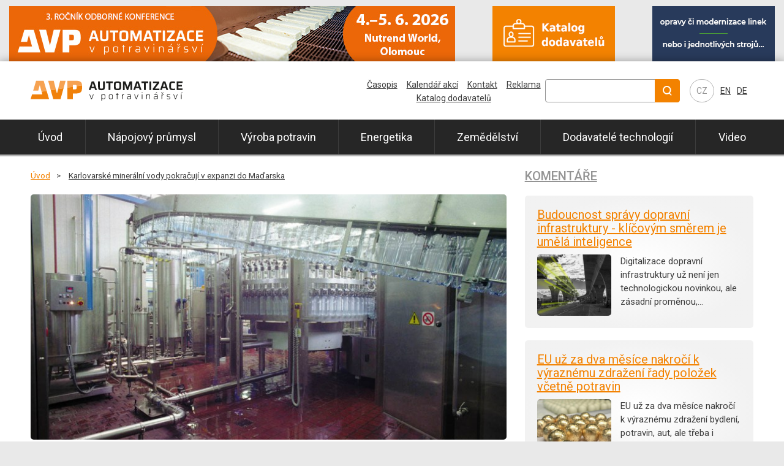

--- FILE ---
content_type: text/html; charset=utf-8
request_url: https://www.prumyslovaautomatizace.com/karlovarske-mineralni-vody-pokracuji-v-expanzi-do-madarska/
body_size: 7774
content:
<!DOCTYPE html>
<html lang="cs">
<head>
    <meta charset="utf-8">
    <meta http-equiv="X-UA-Compatible" content="IE=edge">
    <meta name="viewport" content="width=device-width, initial-scale=1, shrink-to-fit=no">
    <meta name="robots" content="index, follow">
    <meta itemprop="url" content="https://www.prumyslovaautomatizace.com/karlovarske-mineralni-vody-pokracuji-v-expanzi-do-madarska/">
    <link rel="shortcut icon" href="/favicon.svg">
    
    <title>Karlovarské minerální vody pokračují v expanzi do Maďarska | Automatizace v potravinářství</title>

    <link href="https://fonts.googleapis.com/css?family=Roboto:400,500,700,400italic&subset=latin,latin-ext" rel="stylesheet" type="text/css">
    <link href="/vendor/bootstrap/css/bootstrap.min.css" rel="stylesheet">
    <link href="/vendor/blueimp/css/blueimp-gallery.min.css" rel="stylesheet">
    
    <link href="/frontend/css/custom.css?v=24" rel="stylesheet">

    <!-- HTML5 Shim and Respond.js IE8 support of HTML5 elements and media queries -->
    <!-- WARNING: Respond.js doesn't work if you view the page via file:// -->
    <!--[if lt IE 9]>
        <script src="//oss.maxcdn.com/libs/html5shiv/3.7.0/html5shiv.js"></script>
        <script src="//oss.maxcdn.com/libs/respond.js/1.4.2/respond.min.js"></script>
    <![endif]-->
    
    <!-- Open Graph data -->
    <meta property="og:type" content="website">
    <meta property="og:site_name" content="prumyslovaautomatizace.com">
    <meta property="og:url" content="https://www.prumyslovaautomatizace.com/karlovarske-mineralni-vody-pokracuji-v-expanzi-do-madarska/">
    <meta property="og:title" content="Karlovarské minerální vody pokračují v expanzi do Maďarska | Automatizace v potravinářství">

    <!-- Twitter Card data -->
    <meta name="twitter:card" content="summary">
    <meta name="twitter:site" content="prumyslovaautomatizace.com">
    <meta name="twitter:title" content="Karlovarské minerální vody pokračují v expanzi do Maďarska | Automatizace v potravinářství">
    
<meta name="description" content="Karlovarské minerální vody a.s. (KMV) pokračují v expanzi do Maďarska. Česká firma, která před měsícem koupila výrobce minerálních vod Kékkúti Ásványvíz, dnes ohlásila vytvoření holdingu Central European Water Holding (CEWH).">
<meta property="og:description" content="Karlovarské minerální vody a.s. (KMV) pokračují v expanzi do Maďarska. Česká firma, která před měsícem koupila výrobce minerálních vod Kékkúti Ásványvíz, dnes ohlásila vytvoření holdingu Central European Water Holding (CEWH).">
<meta property="og:image" content="https://prumyslovaautomatizace.com/content_data/article/1318/365-hanacka-kyselka_linka.jpg">    
    <link rel="canonical" href="https://www.prumyslovaautomatizace.com/karlovarske-mineralni-vody-pokracuji-v-expanzi-do-madarska/">
     
  	<script>
  	  window.dataLayer = window.dataLayer || [];
  	  function gtag(){dataLayer.push(arguments);}
  	  gtag('consent', 'default', {
        'ad_storage': 'granted',
        'ad_user_data': 'granted',
        'ad_personalization': 'granted',
        'analytics_storage': 'granted',
        'functionality_storage': 'granted',
        'personalization_storage': 'granted',
        'security_storage': 'granted'
  	  });
  	</script>

  	<!-- Google Tag Manager -->
  	<script>(function(w,d,s,l,i){w[l]=w[l]||[];w[l].push({'gtm.start':
  	new Date().getTime(),event:'gtm.js'});var f=d.getElementsByTagName(s)[0],
  	j=d.createElement(s),dl=l!='dataLayer'?'&l='+l:'';j.async=true;j.src=
  	'https://www.googletagmanager.com/gtm.js?id='+i+dl;f.parentNode.insertBefore(j,f);
  	})(window,document,'script','dataLayer','GTM-P6S3GT6N');</script>
  	<!-- End Google Tag Manager -->     
</head>

<body id="top">
    <!-- Google Tag Manager (noscript) -->
    <noscript><iframe src="https://www.googletagmanager.com/ns.html?id=GTM-P6S3GT6N" height="0" width="0" style="display:none;visibility:hidden"></iframe></noscript>
    <!-- End Google Tag Manager (noscript) -->

    <div class="container-fluid top-banners">
        <div data-banner="1" data-min-width="768" data-max-width="0"></div>
        <div data-banner="2" data-min-width="768" data-max-width="0"></div>
        <div data-banner="3" data-min-width="1200" data-max-width="0"></div>
    </div>

    <div id="page" class="container-fluid">
        <header>
            <div class="header">
                <div class="header-col">
	                <div class="header-logo">
		                <a class="navbar-brand" itemprop="url" href="/">
		                    <div class="text-hide" itemprop="name">
		                        <img itemprop="logo" src="/frontend/img/logo_prumyslovaautomatizace.svg?t=1" alt="Automatizace v potravinářství" title="Automatizace v potravinářství">
		                        Automatizace v potravinářství
		                    </div>
		                </a>
	                </div>
                </div>
                
                <div class="header-col">
                 
	                
	                <div class="header-lang">
	                    <ul>
	                        <li><a href="/">CZ</a></li>
	                        <li><a href="/about-us/">EN</a></li>
	                        <li><a href="/uber-uns/">DE</a></li>
	                    </ul>
	                </div>
	                
	                <div class="header-nav-toggler">
		                <button class="navbar-toggler" type="button" data-toggle="collapse" data-target="#top-nav">
		                    &#9776;
		                </button>
	                </div>
                </div>
            </div> 

           <div class="search">
	            <form id="cse-search-box" action="/search/google">
	                <div>
	                    <input type="hidden" value="003576959216856572478:1bv3rgkr71c" name="cx">
	                    <input type="hidden" value="FORID:10" name="cof">
	                    <input type="hidden" value="UTF-8" name="ie">
	                    <div class="input-group mb-3">
                            <input type="text" size="10" id="fulltext_query" class="text form-control" name="q" value="">
                            <div class="input-group-append">
                                <input class="btn btn-outline" type="image" title="Vyhledat" src="/frontend/img/ico_search.svg" id="hledej" alt="Hledat" name="sa">
                            </div>
                        </div>
	                </div>
		            <input type="hidden" name="siteurl" value="www.prumyslovaautomatizace.com/">
		            <input type="hidden" name="ref">
		            <input type="hidden" name="ss">
	            </form>
	            <script src="https://www.google.com/cse/brand?form=cse-search-box&amp;lang=cs" type="text/javascript"></script>    
            </div>
        
			<nav class="navbar navbar-expand-xl">
				<div class="collapse navbar-collapse" id="top-nav">
					<ul class="top-main-menu nav nav-pills nav-fill w-100">
						<li class="nav-item">
				            <a class="nav-link" title="Úvod" href="/">Úvod</a>
						</li>
						<li class="childs nav-item">
                            <a class="nav-link" title="Nápojový průmysl" href="/napojovy-prumysl/">Nápojový průmysl<span></span></a>
                            <ul>
                                <li>
                                    <a title="Pivovarství" href="/pivovarstvi/">Pivovarství</a>
                                </li>
                                <li>
                                    <a title="Mlékárny" href="/mlekarny/">Mlékárny</a>
                                </li>
                                <li>
                                    <a title="Vinařství" href="/vinarstvi/">Vinařství</a>
                                </li>
                                <li>
                                    <a title="Alkoholické nápoje" href="/alkoholicke-napoje/">Alkoholické nápoje</a>
                                </li>
                                <li>
                                    <a title="Nealkoholické nápoje" href="/nealkoholicke-napoje/">Nealkoholické nápoje</a>
                                </li>
                            </ul>
						</li>
						<li class="childs nav-item">
                            <a class="nav-link" title="Výroba potravin" href="/vyroba-potravin/">Výroba potravin<span></span></a>
                            <ul>
                                <li>
                                    <a title="Cukrovary" href="/cukrovary/">Cukrovary</a>
                                </li>
                                <li>
                                    <a title="Čokoládovny" href="/cokoladovny/">Čokoládovny</a>
                                </li>
                                <li>
                                    <a title="Konzervárny" href="/konzervarny/">Konzervárny</a>
                                </li>
                                <li>
                                    <a title="Mražené potraviny" href="/mrazene-potraviny/">Mražené potraviny</a>
                                </li>
                                <li>
                                    <a title="Těstárny" href="/testarny/">Těstárny</a>
                                </li>
                                <li>
                                    <a title="Masný průmysl" href="/masny-prumysl/">Masný průmysl</a>
                                </li>
                                <li>
                                    <a title="Zpracování komodit" href="/zpracovani-komodit/">Zpracování komodit</a>
                                </li>
                                <li>
                                    <a title="Výroba sýrů" href="/vyroba-syru/">Výroba sýrů</a>
                                </li>
                                <li>
                                    <a title="Pekárny a mlýny" href="/pekarny-a-mlyny/">Pekárny a mlýny</a>
                                </li>
                                <li>
                                    <a title="Dehydrované potraviny" href="/dehydrovane-potraviny/">Dehydrované potraviny</a>
                                </li>
                                <li>
                                    <a title="Výroba koření" href="/vyroba-koreni/">Výroba koření</a>
                                </li>
                                <li>
                                    <a title="Výroba medu" href="/vyroba-medu/">Výroba medu</a>
                                </li>
                            </ul>
						</li>
						<li class="nav-item">
                            <a class="nav-link" title="Energetika" href="/energetika-a-vodarenstvi/">Energetika</a>
						</li>
						<li class="nav-item">
                            <a class="nav-link" title="Zemědělství" href="/zemedelstvi/">Zemědělství</a>
						</li>
						<li class="childs nav-item">
                            <a class="nav-link" title="Dodavatelé technologií" href="/dodavatele-technologii/">Dodavatelé technologií<span></span></a>
                            <ul>
                                <li>
                                    <a title="Aktuality" href="/aktuality/">Aktuality</a>
                                </li>
                                <li>
                                    <a title="Produktové novinky" href="/produktove-novinky/">Produktové novinky</a>
                                </li>
                                <li>
                                    <a title="Případové studie" href="/pripadove-studie/">Případové studie</a>
                                </li>
                                <li>
                                    <a title="Reportáže" href="/reportaze/">Reportáže</a>
                                </li>
                                <li>
                                    <a title="Katalog dodavatelů" href="/katalog-dodavatel-2/">Katalog dodavatelů</a>
                                </li>
                            </ul>
						</li>
						<li class="nav-item">
                            <a class="nav-link" title="Video" href="/video/">Video</a>
						</li>
					</ul>
					<ul class="top-sec-menu">
					   <li><a title="Časopis" href="/casopis/">Časopis</a></li>
                       <li><a title="Kalendář akcí" href="/kalendar-akci/">Kalendář akcí</a></li>					   
					   <li><a title="Kontakt" href="/kontakt/">Kontakt</a></li>
					   <li><a title="Reklama" href="/reklama-na-webu/">Reklama</a></li>
					   <li><a title="Katalog dodavatelů" href="/katalog-dodavatelu/">Katalog dodavatelů</a></li>
					</ul>
				</div>
			</nav>
        
        </header>
    
        <div class="content-wrapper">
	        <div id="content">

<div class="row">

    <div class="col-xl-8 col-lg-12">
    
        
        <div id="breadcrumb">
            <ul>
                <li><a href="/" title="Úvod">Úvod</a></li>
                <li><a title="Karlovarské minerální vody pokračují v expanzi do Maďarska " href="/karlovarske-mineralni-vody-pokracuji-v-expanzi-do-madarska/">Karlovarské minerální vody pokračují v expanzi do Maďarska </a></li>
            </ul>
        </div>    
    
        <div class="article-detail article-category-12">
	            <div class="item-img">
	               <img src="/content_data/article/1318/365-hanacka-kyselka_linka.jpg">
                </div>
        
            <div class="item-categories">
                <span>Nealkoholické nápoje</span>
            </div>
        
            <h1>Karlovarské minerální vody pokračují v expanzi do Maďarska </h1>
            
            <div class="meta">
                29.4.2015 16:57
            </div>
            
            <div class="lead">
            <p>Karlovarské minerální vody a.s. (KMV) pokračují v expanzi do Maďarska. Česká firma, která před měsícem koupila výrobce minerálních vod Kékkúti Ásványvíz, dnes ohlásila vytvoření holdingu Central European Water Holding (CEWH).</p>
            </div>
            
            <div class="article-banner-top">
                <div data-banner="17" data-min-width="1020" data-max-width="0"></div>
            </div>            
            
            <div class="item-content">
                <p>Budapešť 29. dubna (ČTK) - Karlovarské minerální vody a.s. (KMV) pokračují v expanzi do Maďarska. Česká firma, která před měsícem koupila výrobce minerálních vod Kékkúti Ásványvíz, dnes ohlásila vytvoření holdingu Central European Water Holding (CEWH), jehož součástí je kromě společnosti Kékkúti Ásványvíz také maďarská dvojka Szentkirályi. V holdingu bude mít KMV většinový poddíl, menšinový pak majitel Szentkirályi Levente Balogh. Firmy to dnes oznámily novinářům v Budapešti. <br /><br />Nový holding by měl postavení KMV na maďarském trhu ještě posílit. Firma, která působí kromě České republiky také v Rakousku, Německu, Polsku, Slovensku a na Ukrajině, se tak stává zřejmě nejsilnější skupinou, která vyrábí minerální vody ve střední Evropě. Podle Allessandra Pasqualeho ale ani akvizice v Maďarsku nejsou poslední. "Poohlížíme se a zvažujeme i další investiční příležitosti v regionu. Ale je ještě brzy na to zveřejnit konkrétní záměry," řekl dnes v Budapešti ČTK Pasquale. <br /><br />Spojení KMV a Szentkirályi berou obě firmy jako splynutí dvou rodinných firem, které měly podobné začátky. Antonio Pasquale, otec Alessandra, také převzal malou firmu po otci. Postupně z ní vybudoval jedničku na italském trhu a poté přišel do Čech, aby se věnoval značce Mattoni. Ta je dnes spolu s dalšími produkty KMV největším výrobcem minerálních vod v Česku. Podle Balogha, který se stane prezidentem CEWH, si firmy, které v Maďarsku podobně jako podnik jeho otce začínaly v 90. letech, nemohly vytvořit dostatečný kapitál na další rozvoj, jako firmy na západě. "Už dlouhá léta jsem se snažil firmu stabilizovat, ale nedařilo se to. Mezitím přicházely nabídky na odkoupení firmy. Všichni ale chtěli jen koupit, ne spolupracovat dál. Až Karlovarské minerální vody," řekl dnes Balogh. <br /><br />Od vstupu KMV a založení holdingu si Balogh slibuje hlavně zapojení now-how KMV, inovace i kapitálovou sílu, která za KMV stojí. Cílem holdingu je posílení maďarské značky i otevření možností pro vývoz do okolních zemí. Maďarsko je přitom z pohledu spotřeby balených vod na předním místě v Evropě. Podle Evropské federace balených vod spotřeboval v roce 2013 každý Maďar ročně v průměru 119 litrů balené vody. Více jí vypijí jen v Itálii, Německu, Belgii a Portugalsku. V České republice je spotřeba balené vody jen 48 litrů na osobu za rok. <br /><br />KMV měly podle poslední výroční zprávy za rok 2013 obrat přes tři miliardy korun a čistý zisk ve výši 151,9 milionu korun. O rok dříve měla obrat 2,8 miliardy korun a zisk 110 milionů korun. V zemích, kde působí, zaměstnává skupina KMV nyní zhruba 750 zaměstnanců.</p>
            </div>
            
            
                        
            <hr>
            
            <div class="item-share">
                <span>Sdílejte článek:</span>           
		        <a href="https://www.facebook.com/sharer.php?u=https://www.prumyslovaautomatizace.com/karlovarske-mineralni-vody-pokracuji-v-expanzi-do-madarska/&amp;t=" target="_blank" onclick="gtag('event', 'share', { 'event_category': 'Sociální sítě', 'event_label': 'Facebook' });" title="Facebook"><img src="/frontend/img/ico_share_facebook.svg" alt="facebook"></a>
		        <a href="https://twitter.com/share?url=https://www.prumyslovaautomatizace.com/karlovarske-mineralni-vody-pokracuji-v-expanzi-do-madarska/&amp;title=Karlovarské minerální vody pokračují v expanzi do Maďarska " target="_blank" onclick="gtag('event', 'share', { 'event_category': 'Sociální sítě', 'event_label': 'Twitter' });" title="Twitter"><img src="/frontend/img/ico_share_twitter.svg" alt="twitter"></a>
		        <a href="https://www.linkedin.com/shareArticle?mini=true&url=https://www.prumyslovaautomatizace.com/karlovarske-mineralni-vody-pokracuji-v-expanzi-do-madarska/&title=&summary=&source=AVP" target="_blank" onclick="gtag('event', 'share', { 'event_category': 'Sociální sítě', 'event_label': 'LinkedIn' });" title="LinkedIn"><img src="/frontend/img/ico_share_linkedin.svg" alt="linkedin"></a>                
            </div>
            
			<div class="article-banner-bottom">
                <div data-banner="16" data-min-width="1020" data-max-width="0"></div>
			</div>

            <div class="item-relateds">
	            <h3>Související články</h3>
	            <ul>
	                <li><a title="KMV kupují firmu, která je jedničkou na maďarském trhu minerálek a plánují investice" onclick="gtag('event', 'view_item', { 'event_category': 'Související', 'event_label': 'KMV kupují firmu, která je jedničkou na maďarském trhu minerálek a plánují investice' });" href="/kmv-kupuji-firmu-ktera-je-jednickou-na-madarskem-trhu-mineralek-a-planuji-investice/">KMV kupují firmu, která je jedničkou na maďarském trhu minerálek a plánují investice</a></li>
	                <li><a title="Karlovarské minerální vody vypravily už 200. vlak minerálek" onclick="gtag('event', 'view_item', { 'event_category': 'Související', 'event_label': 'Karlovarské minerální vody vypravily už 200. vlak minerálek' });" href="/karlovarske-mineralni-vody-vypravily-uz-200-vlak-mineralek/">Karlovarské minerální vody vypravily už 200. vlak minerálek</a></li>
	                <li><a title="Poděbradce loni stoupl obrat o 10 procent na 534 milionů korun" onclick="gtag('event', 'view_item', { 'event_category': 'Související', 'event_label': 'Poděbradce loni stoupl obrat o 10 procent na 534 milionů korun' });" href="/podebradce-loni-stoupl-obrat-o-10-procent-na-534-milionu-korun/">Poděbradce loni stoupl obrat o 10 procent na 534 milionů korun</a></li>
	                <li><a title="Hanácké kyselce loni klesly tržby, zisk měla vyšší " onclick="gtag('event', 'view_item', { 'event_category': 'Související', 'event_label': 'Hanácké kyselce loni klesly tržby, zisk měla vyšší ' });" href="/hanacke-kyselce-loni-klesly-trzby-zisk-mela-vyssi/">Hanácké kyselce loni klesly tržby, zisk měla vyšší </a></li>
	            </ul>
            </div>


        </div>
        


    
    </div>
    <div class="col-xl-4 d-xl-block d-none" id="sidebar">
<!--  -->


<div class="box produkty">
    <h3><a title="Všechny produktové novinky" href="/komentare/">Komentáře</a></h3>
    <div class="item">
        <a title="Budoucnost správy dopravní infrastruktury - klíčovým směrem je umělá inteligence" href="/budoucnost-spravy-dopravni-infrastruktury-klicovym-smerem-je-umela-inteligence/">Budoucnost správy dopravní infrastruktury - klíčovým směrem je umělá inteligence</a>
        <div>
	        <a title="Budoucnost správy dopravní infrastruktury - klíčovým směrem je umělá inteligence" href="/budoucnost-spravy-dopravni-infrastruktury-klicovym-smerem-je-umela-inteligence/">
		        <div class="row">
		            <div class="col-5 item-img">
		                <img src="/content_data/article/5316/small/Vars.jpg" alt="Budoucnost správy dopravní infrastruktury - klíčovým směrem je umělá inteligence" class="img-fluid">
		            </div>
		            <div class="col-7 item-desc">
		                <p>Digitalizace dopravní infrastruktury už není jen technologickou novinkou, ale zásadní proměnou,…</p>
		            </div>
		        </div>
	        </a>
        </div>
    </div>
    <div class="item">
        <a title="EU už za dva měsíce nakročí k výraznému zdražení řady položek včetně potravin" href="/eu-uz-za-dva-mesice-nakroci-k-vyraznemu-zdrazeni-rady-polozek-vcetne-potravin/">EU už za dva měsíce nakročí k výraznému zdražení řady položek včetně potravin</a>
        <div>
	        <a title="EU už za dva měsíce nakročí k výraznému zdražení řady položek včetně potravin" href="/eu-uz-za-dva-mesice-nakroci-k-vyraznemu-zdrazeni-rady-polozek-vcetne-potravin/">
		        <div class="row">
		            <div class="col-5 item-img">
		                <img src="/content_data/article/5301/small/Steiner-Kovarik.jpg" alt="EU už za dva měsíce nakročí k výraznému zdražení řady položek včetně potravin" class="img-fluid">
		            </div>
		            <div class="col-7 item-desc">
		                <p>EU už za dva měsíce nakročí k výraznému zdražení bydlení, potravin, aut, ale třeba i letenek, a to…</p>
		            </div>
		        </div>
	        </a>
        </div>
    </div>
    <div class="item">
        <a title="Inflace v Česku je nečekaně nízká, spadly i ceny potravin či energií" href="/inflace-v-cesku-je-necekane-nizka-spadly-i-ceny-potravin-ci-energii/">Inflace v Česku je nečekaně nízká, spadly i ceny potravin či energií</a>
        <div>
	        <a title="Inflace v Česku je nečekaně nízká, spadly i ceny potravin či energií" href="/inflace-v-cesku-je-necekane-nizka-spadly-i-ceny-potravin-ci-energii/">
		        <div class="row">
		            <div class="col-5 item-img">
		                <img src="/content_data/article/5264/small/374-pecivo.jpg" alt="Inflace v Česku je nečekaně nízká, spadly i ceny potravin či energií" class="img-fluid">
		            </div>
		            <div class="col-7 item-desc">
		                <p>Inflace v Česku v září nečekaně výrazně zpomalila. Tempo růstu hladiny spotřebitelských cen totiž…</p>
		            </div>
		        </div>
	        </a>
        </div>
    </div>
    
    <a class="btn btn-orange-wb mt-3 w-75" title="Všechny produktové novinky" href="/komentare/">Další komentáře</a>
</div>



<div class="box casopis">
    <div class="item">
        <h3>Aktuální vydání</h3>
        <a title="Únor 2024" onclick="gtag('event', 'click', { 'event_category': 'Časopisy', 'event_label': 'Upoutávka - obálka' });" href="/casopisy/unor-2024/">
            <img src="/content_data/article/4344/small/AvP-unor-2024-obalka.jpg" alt="Únor 2024">
            <span>Únor 2024</span>
        </a>
    </div>
    <a title="Objednat časopis" class="btn btn-orange" onclick="gtag('event', 'click', { 'event_category': 'Časopisy', 'event_label': 'Upoutávka - Objednat časopis' });" href="/objednat-casopis/">Objednat ZDARMA</a>    
    <div class="row">
        <div class="col">
            <a class="btn btn-orange-wb w-100" onclick="gtag('event', 'click', { 'event_category': 'Časopisy', 'event_label': 'Upoutávka - aktuální číslo' });" href="/casopisy/unor-2024/">Aktuální číslo</a>
        </div>
        <div class="col">
            <a class="btn btn-orange-wb w-100" onclick="gtag('event', 'click', { 'event_category': 'Časopisy', 'event_label': 'Upoutávka - archiv' });" href="/casopisy/">Archiv</a>
        </div>
    </div>
    
    
</div>

<div class="box katalog">
    <a class="btn btn-orange" onclick="gtag('event', 'click', { 'event_category': 'Katalog dodavatelů', 'event_label': 'Upoutávka' });" href="/katalog-dodavatelu/">Katalog dodavatelů</a>
</div>

<div class="box udalosti">
    <h3>Kalendář akcí</h3>
    <div class="item">
        <div class="item-ico">
            <a title="Snižte faktury za energie aneb jak proměnit energetická a provozní data v úspory" href="/snizte-faktury-za-energie-aneb-jak-promenit-energeticka-a-provozni-data-v-uspory/"><img src="/frontend/img/ico_calendar.svg" alt="Snižte faktury za energie aneb jak proměnit energetická a provozní data v úspory"></a>
        </div>
        <div class="item-info">
            <span class="item-info-date">4.12.2025</span>
            <span class="item-info-link"><a title="Snižte faktury za energie aneb jak proměnit energetická a provozní data v úspory" href="/snizte-faktury-za-energie-aneb-jak-promenit-energeticka-a-provozni-data-v-uspory/">Snižte faktury za energie aneb jak proměnit energetická a provozní data v úspory</a></span>
            <span class="item-info-place">[online]</span>
        </div>
    </div>
    <div class="item">
        <div class="item-ico">
            <a title="ISM 2026" href="/ism-2026/"><img src="/frontend/img/ico_calendar.svg" alt="ISM 2026"></a>
        </div>
        <div class="item-info">
            <span class="item-info-date">1.2.2026</span>
            <span class="item-info-link"><a title="ISM 2026" href="/ism-2026/">ISM 2026</a></span>
            <span class="item-info-place">[Kolín nad Rýnem, Německo]</span>
        </div>
    </div>
    <div class="item">
        <div class="item-ico">
            <a title="Amper 2026" href="/amper-2026/"><img src="/frontend/img/ico_calendar.svg" alt="Amper 2026"></a>
        </div>
        <div class="item-info">
            <span class="item-info-date">17.3.2026</span>
            <span class="item-info-link"><a title="Amper 2026" href="/amper-2026/">Amper 2026</a></span>
            <span class="item-info-place">[Výstaviště Brno]</span>
        </div>
    </div>
    <a class="btn btn-orange-wb w-75" href="/kalendar-akci/">Kalendář všech akcí</a>
</div>

<div class="box text-center">
    <div data-banner="15" data-min-width="1200" data-max-width="0"></div>
</div>



    </div>
    
</div>
	        </div>
	        <div class="sidebar-banners">
	           <div data-banner="4" data-min-width="768" data-max-width="1200"></div>
	           <div data-banner="10" data-min-width="768" data-max-width="1200"></div>
	           <div data-banner="5" data-min-width="768" data-max-width="1200"></div>
	           <div data-banner="11" data-min-width="768" data-max-width="1200"></div>
	           <div data-banner="6" data-min-width="768" data-max-width="1200"></div>
	           <div data-banner="12" data-min-width="768" data-max-width="1200"></div>
	        </div>
        </div>
        
        <div class="full-width-separator"></div>

        <footer>
            <div class="row footer">
                <div class="col-xl-3 col-md-4 col-sm-12">
                    <h4><a href="/napojovy-prumysl/">Nápojový průmysl</a></h4>
                    <ul>
                        <li><a title="Pivovarství" href="/pivovarstvi/">Pivovarství</a></li>
                        <li><a title="Mlékárny" href="/mlekarny/">Mlékárny</a></li>
                        <li><a title="Vinařství" href="/vinarstvi/">Vinařství</a></li>
                        <li><a title="Alkoholické nápoje" href="/alkoholicke-napoje/">Alkoholické nápoje</a></li>
                        <li><a title="Nealkoholické nápoje" href="/nealkoholicke-napoje/">Nealkoholické nápoje</a></li>
                    </ul>
                </div>
                <div class="col-xl-3 col-md-4 col-sm-12">
                    <h4><a href="/vyroba-potravin/">Výroba potravin</a></h4>
                    <ul>
                        <li><a title="Cukrovary" href="/cukrovary/">Cukrovary</a></li>
                        <li><a title="Čokoládovny" href="/cokoladovny/">Čokoládovny</a></li>
                        <li><a title="Konzervárny" href="/konzervarny/">Konzervárny</a></li>
                        <li><a title="Mražené potraviny" href="/mrazene-potraviny/">Mražené potraviny</a></li>
                        <li><a title="Těstárny" href="/testarny/">Těstárny</a></li>
                        <li><a title="Masný průmysl" href="/masny-prumysl/">Masný průmysl</a></li>
                        <li><a title="Zpracování komodit" href="/zpracovani-komodit/">Zpracování komodit</a></li>
                        <li><a title="Výroba sýrů" href="/vyroba-syru/">Výroba sýrů</a></li>
                        <li><a title="Pekárny a mlýny" href="/pekarny-a-mlyny/">Pekárny a mlýny</a></li>
                        <li><a title="Dehydrované potraviny" href="/dehydrovane-potraviny/">Dehydrované potraviny</a></li>
                        <li><a title="Výroba koření" href="/vyroba-koreni/">Výroba koření</a></li>
                        <li><a title="Výroba medu" href="/vyroba-medu/">Výroba medu</a></li>
                    </ul>
                </div>
                <div class="col-xl-6 col-md-4 col-sm-12">
                    <div class="row">
                        <div class="col-xl-6 col-md-12">
		                    <h4><a href="/dodavatele-technologii/">Dodavatelé technologií</a></h4>
		                    <ul>
		                        <li><a title="Aktuality" href="/aktuality/">Aktuality</a></li>
		                        <li><a title="Produktové novinky" href="/produktove-novinky/">Produktové novinky</a></li>
		                        <li><a title="Případové studie" href="/pripadove-studie/">Případové studie</a></li>
		                        <li><a title="Reportáže" href="/reportaze/">Reportáže</a></li>
		                        <li><a title="Katalog dodavatelů" href="/katalog-dodavatel-2/">Katalog dodavatelů</a></li>
		                    </ul>                        
                        </div>
                        <div class="col-xl-6 col-md-12">
                            <h4>NOVINKY EMAILEM</h4>
                            <p>Přihlašte se k odběru oborových novinek emailem.</p>
                            <form action="/prihlaseni-k-odberu-novinek/" method="get">
                            <input name="email" type="text" class="form-control" placeholder="@">
                            <button class="btn btn-orange mt-3 w-50">Přihlásit</button>
                            </form>
                        </div>
                    </div>
                </div>                                
            </div>
            
            <div class="full-width-separator"></div>
            
            <div class="footer-menu">
                <ul>
                    <li><a title="Reklama" href="/reklama-na-webu/">Reklama</a></li>
                    <li><a title="Kontakt" href="/kontakt/">Kontakt</a></li>
                    <li><a title="Časopis" href="/casopis/">Časopis</a></li>
                    <li><a title="Katalog dodavatelů" href="/katalog-dodavatelu/">Katalog dodavatelů</a></li>
                    <li><a title="Kalendář akcí" href="/kalendar-akci/">Kalendář akcí</a></li>
                </ul>
            </div>
        
        </footer>

	    <div class="outer-banners">
            <div class="left-side">
	            <div data-banner="4" data-min-width="1280" data-max-width="0"></div>
	            <div data-banner="5" data-min-width="1280" data-max-width="0"></div>
	            <div data-banner="6" data-min-width="1280" data-max-width="0"></div>            
            </div>
            <div class="right-side">
                <div data-banner="10" data-min-width="1280" data-max-width="0"></div>
                <div data-banner="11" data-min-width="1280" data-max-width="0"></div>
                <div data-banner="12" data-min-width="1280" data-max-width="0"></div>             
            </div>
	    </div>

    </div>
    
    <div id="copyright">
        <p>Copyright &copy; 2025 Automatizace v potravinářství, ČTK | Všechna práva vyhrazena.</p>
    </div>
    
    <div class="go-top">
        <a class="btn btn-orange" href="#top">&#9650; Nahoru</a>
    </div>
    
    
    <div id="botSlide">
        <a onclick="gtag('event', 'Výsuvná upoutávka', 'Pivovar Carakale v Jordánsku je důkazem, že i ve většinově muslimské zemi lze provozovat úspěšný pivovar');" title="Pivovar Carakale v Jordánsku je důkazem, že i ve většinově muslimské zemi lze provozovat úspěšný pivovar" href="/pivovar-carakale-v-jordansku-je-dukazem-ze-i-ve-vetsinove-muslimske-zemi-lze-provozovat-uspesny-pivovar/">Pivovar Carakale v Jordánsku je důkazem, že i ve většinově muslimské zemi lze provozovat úspěšný pivovar</a>
    </div>    

    <div class="slide-banner">
        <div data-banner="19" data-min-width="1200" data-max-width="0"></div>
    </div>
    
    <div id="blueimp-gallery" class="blueimp-gallery blueimp-gallery-controls">
        <div class="slides"></div>
        <h3 class="title"></h3>
        <a class="prev">‹</a>
        <a class="next">›</a>
        <a class="close">×</a>
        <a class="play-pause"></a>
        <ol class="indicator"></ol>
    </div>
    
    <script src="/vendor/jquery/jquery.min.js"></script>
    <script src="https://www.google.com/recaptcha/api.js?hl=cs" type="text/javascript"></script>
    <script src="/vendor/bootstrap/js/bootstrap.min.js"></script>
    <script src="/vendor/blueimp/js/blueimp-gallery.min.js"></script>
    <script src="/vendor/jquery-meerkat/jquery.meerkat.1.3.min.js"></script>
    <script src="/vendor/nette/netteForms.js"></script>
    <script src="/vendor/nette/nette.ajax.js"></script>
    <script src="/vendor/nette/extensions/spinner.ajax.js"></script>
    <script src="/frontend/js/general.js?v=2"></script>

	<div class="counters">
	
	</div>

    
    
</body>
</html>

--- FILE ---
content_type: text/css
request_url: https://www.prumyslovaautomatizace.com/frontend/css/custom.css?v=24
body_size: 6252
content:
body {
	font-family: "Roboto", "Arial", Helvetica, sans-serif;
	font-size: 16px;
    line-height: 22px;
    text-rendering: optimizeLegibility;
    color: #3d3d3d;
    background: #E9E9E9 0% 0% no-repeat padding-box;
    overflow-x: hidden;
    position: relative;
    z-index: 1;
}

img, iframe {
	max-width: 100%;
}

.container-fluid {
    max-width: 1280px !important;
    width: 78%;
}



.btn-orange {
    color: #fff;
    background-color: #F38200;
    border-color: #F38200;
    text-decoration: none;
    padding-left: 2em;
    padding-right: 2em;
    
}

.btn-orange:hover {
	color: #FFF;
    background-color: rgba(0,0,0,.85);
    border-color: #000;
}

a {
	color: #F38200;
    text-decoration: underline;
}

a:hover {
	color: #3d3d3d;
	text-decoration: none;
}

.lead{
  line-height: 1.3;
  margin-bottom: 1.5em;
  margin-top: 1em;
     }

.btn-orange-wb {
    border: 1px solid #F38200;
    color: #F38200;
    text-decoration: none;
}

.btn-orange-wb:hover {
	border: 1px solid #000;
	color: #3d3d3d;
}

.table .thead-dark th {
    color: #fff;
    background-color: rgba(0,0,0,.85);
    border-color: #454d55;
}

h1{
  margin-bottom: 1rem;
  }

table{
  margin: 1em 0;
     }
table p {
    margin: 0.5em 0;
}

hr{
  clear: both;
  margin-top: 2em;
  margin-bottom: 2em;
  }

#page {
    background: #FFFFFF 0% 0% no-repeat padding-box;
    box-shadow: 0px 1px 15px rgb(0, 0, 0, 0.4);
    position: relative;
    padding: 20px 50px;
}

.header {
	position: relative;
	display: -webkit-box;
    display: -ms-flexbox;
    display: flex;
    -ms-flex-wrap: nowrap;
    flex-wrap: nowrap;
    -webkit-box-pack: justify;
    -ms-flex-pack: justify;
    justify-content: space-between;
    -webkit-box-align: center;
    -ms-flex-align: center;
    align-items: center;
    margin-bottom: 20px;	
}

.header-col {
    display: -webkit-box;
    display: -ms-flexbox;
    display: flex;
	-webkit-box-align: center;
    -ms-flex-align: center;
    align-items: center;
    -ms-flex-wrap: nowrap;
    flex-wrap: nowrap;
}

.header-logo img {
	max-width: 100%;
}

.header-lang {
	font-size: 14px;
}

.header-lang ul {
	margin: 0;
	padding: 0;
	list-style-type: none;
    display: -webkit-box;
    display: -ms-flexbox;
    display: flex;
}

.header-lang ul li {
	
	margin-right: 10px;
}

.header-lang ul li a {
	color: #3d3d3d;
	text-decoration: underline;
}

.header-lang ul li a:hover {
	text-decoration: none;
}

.header-lang ul li:first-of-type a {
	color: #949494;
	border: 1px solid #B4B4B4;
	border-radius: 20px;
	padding: 10px;
	text-decoration: none;
}

.header-lang ul li:first-of-type a:hover {
	text-decoration: underline;
}

.header-lang.open li:not(:first-of-type) {
    display: block;
    position: absolute;
    width: 50px;
    text-align: center;
    height: 50px;
    background: #FFF;
    z-index: 1;
    left: -5px;
}

.header-lang.open li:not(:first-of-type) a {
	line-height: 50px;
	display: block;
}

.header-lang.open li:nth-child(2) {
    top: 35px;
    border-left: 1px solid #B4B4B4;
    border-right: 1px solid #B4B4B4;
}

.header-lang.open li:nth-child(3) {
    top: 85px;
    border-bottom-left-radius: 5px;
    border-bottom-right-radius: 5px;
    border-left: 1px solid #B4B4B4;
    border-right: 1px solid #B4B4B4;
    border-bottom: 1px solid #B4B4B4;    
}


.header-nav-toggler, .header-search {
	display: none;
}
.navbar-toggler{
  font-size: 1.6em;
   border: 1px solid #f38200;
   color: #f38200;
               }

.search {
	position: absolute;
	top: 36px;
	right: 190px;
}

.search #fulltext_query {
	background: none !important;
	text-indent: 10px !important;
	width: 180px !important;
	height: 38px !important;
	border: 1px solid #949494 !important;
}

.search #hledej {
	background: #F38200;
	border: 1px solid #F38200;
}

.top-sec-menu {
	position: absolute;
	top: -75px;
	right: 420px;
	padding: 0;
	margin: 0;
	list-style-type: none;
	font-size: 15px;
	text-align: center;
}

.top-sec-menu li {
	display: inline-block;
	margin: 0 6px;
}

.top-sec-menu li:last-of-type {
	display: block;
}

.top-sec-menu li a {
    color: #3d3d3d;
    text-decoration: underline;
}

.top-sec-menu li a:hover {
    text-decoration: none;
}

#top-nav {
	position: relative;
}

.top-main-menu {
	font-size: 18px;
	margin-top: 1px;
}

.top-main-menu .nav-item {
	border-left: 1px solid rgba(112, 112, 112, .3);
	position: relative;
}

.top-main-menu .nav-item.active::after {
	content: ' ';
    display: block;
    width: 100%;
    height: 3px;
    background: rgba(242, 148, 0, 1);
    position: absolute;
}

.top-main-menu .nav-item:hover {
    background: #949494;
}



.top-main-menu .nav-item:first-of-type {
	border-left: none;
}




.top-main-menu .nav-item ul a {
	color: #fff;
	display: block;
  text-decoration: none;
}

.top-main-menu .nav-item ul a:hover {
	background: #747474;
	text-decoration: none;
}

.top-main-menu .nav-link {
	padding: 18px 0.5rem;
	color: #FFF;
  text-decoration: none;
  border-radius: unset;
}

.top-main-menu .active .nav-link {
	color: rgba(255, 255, 255, .5);
}

nav.navbar {
    margin: 0 -50px;
    padding: 0 50px;
    background: rgba(0,0,0,.85);
    height: 60px;
    border-bottom: 3px solid #B4B4B4;
}

/*              RESPONSIVE              */
@media screen and (min-width: 1280px) {
	nav.navbar {
	   /* margin: 0 calc((100vw - 1180px) /-2);
      padding: 0 calc((100vw - 1180px) /2);*/
	    margin: 0 calc((100vw - 100%) /-2);
      padding: 0 calc((100vw - 104%) /2);
      
      
	}
}
/**/

.nav-item.childs .nav-link span::after {
	content: ' ';
	background: url('/frontend/img/nav_arr_down.svg') no-repeat;
	height: 20px;
    width: 20px;
    position: absolute;
    right: 8px;
    top: 27px;
}

.footer {
	margin-top: 50px;
	margin-bottom: 50px;
}

.footer h4, .footer h4 a {
	color: #949494;
	font-size: 20px;
}

.footer ul {
	padding: 0;
	margin: 0;
	list-style-type: none;
	line-height: 30px;
}

.footer ul a {
	background: url(/frontend/img/ico_article_arrow.svg) no-repeat left center;
    padding-left: 20px;
    color: #3d3d3d;
    text-decoration: underline;
}

.footer ul a:hover {
	text-decoration: none;
}

.footer-menu {
	margin-left: -49px;
	margin-right: -49px;
	margin-bottom: -20px;
    padding-top: 50px;
    padding-bottom: 50px;
    background: #FBFBFB;
    text-align: center;
}

.footer-menu ul {
	padding: 0;
	margin: 0;
	list-style-type: none;
}

.footer-menu ul li {
	display: inline-block;
}

.footer-menu ul li:not(:last-child)::after {
    content: ' ';
    width: 2px;
    background: #F38200;
    display: inline-block;
    height: 22px;
    position: relative;
    top: 3px;
    margin-left: 23px;
    margin-right: 20px;
}

.footer-menu ul li a {
	color: #3d3d3d;
	font-size: 20px;
	text-decoration: underline;
}

.footer-menu ul li a:hover {
	text-decoration: none;
}

.full-width-separator {
	border-top: 1px solid rgba(112, 112, 112, .2);
	margin: 0 -50px;
	margin-top: 50px !important;
}

/***/
@media screen and (min-width: 1280px) {
    .full-width-separator {
       margin: 0 calc((100vw - 1210px) /-2); 
       /*margin-top: 50px;*/
    }
}
/**/


#copyright {
	text-align: center;
	color: #3d3d3d;
	margin-top: 20px;
	margin-bottom: 20px;
}


.hp-main-articles {
	margin-top: 20px;
}




.hp-main-articles .item {
	position: relative;
	border-radius: 5px;
	overflow: hidden;
	height: 100%;
  display: flex;
}
.hp-main-articles .item-1 a {
	  display: flex;
    height: 100%;
width: 100%;
}
.hp-main-articles .item-img {
    width: 100%;
    display: flex;
}
.hp-main-articles .item-img img{
    height: 100%;
     width: 100%;
    object-fit: cover;
}


.hp-main-articles .item .item-desc {
    background: rgba(243, 130, 0, .8);
    position: absolute;
    left: 0;
    right: 0;
    bottom: 0;
    padding: 20px;
}

.hp-main-articles .item .item-desc h3 {
	color: #fff;
	font-size: 18px;
    font-weight: normal;
    margin: 0;
}

.hp-main-articles .item.item-1 .item-desc h3 {
	font-size: 26px;
}

.hp-main-articles .item .item-desc p {
    color: #000;
    font-size: 18px;
    margin-bottom: 0;
    margin-top: 0.5em;
}
.hp-main-articles .item:hover .item-desc {
    background: rgba(243, 130, 0, .9);
    }



.hp-articles {
	margin-top: 20px;
}

.hp-articles h2 {
	font-size: 32px;
	margin-bottom: 20px;
}

.hp-articles h2 a {
	color: #3d3d3d;
}

.hp-articles .item-img a {
	border-radius: 5px;
	overflow: hidden;
	display: block;
}

.hp-articles .item-img img {
    height: 180px;
    object-fit: cover;
    width: 100%;
}

.hp-articles .item-info h4 a {
	font-size: 20px;
	/* color: #F38200; */
	text-decoration: underline;
}

.hp-articles .item-meta .item-date {
	color: rgba(0, 0, 0, .5);
}

.hp-articles .item-meta .btn {
    padding: 0.375rem 50px;
}

.hp-articles .item-meta .btn::after {
    content: ' ';
    background: url(/frontend/img/ico_arr_right.svg) no-repeat;
    height: 7px;
    width: 5px;
    display: inline-block;
    position: relative;
    top: -1px;
    margin-left: 5px;
}

.hp-articles .list {
	list-style-type: none;
	padding: 0;
	line-height: 30px;
	margin-top: 20px;
}

.hp-articles .list a {
	color: #3d3d3d;
	text-decoration: underline;
}

.hp-articles .list a {
	background: url('/frontend/img/ico_article_arrow.svg') no-repeat left center;
	padding-left: 20px;
}

.hp-articles .list a:hover {
	text-decoration: none;
  color: #F38200;
}

.hp-articles > p > a {
	color: #F38200;
}

.hp-articles > p > a::before {
    content: ' ';
    background: url(/frontend/img/ico_articles_more.svg) no-repeat left center;
    display: inline-block;
    height: 20px;
    width: 20px;
    position: relative;
    top: 4px;
    margin-right: 7px;
}

.hp-articles > p > a.on::before {
	transform: rotate(180deg);
}

#sidebar .produkty {
	margin-top: 20px;
	margin-bottom: 50px;
}

#sidebar .produkty > h3 {
	text-transform: uppercase;
	font-size: 20px;
	
}

#sidebar .produkty > h3 a {
	color: #949494;
}

#sidebar .produkty .item {
	padding: 20px;
	background: transparent radial-gradient(closest-side at 50% 50%, rgba(255,255,255,.5) 0%, rgba(229,229,229,.5) 100%) 0% 0% no-repeat padding-box;
	border-radius: 5px;
	margin-top: 20px;
}

#sidebar .produkty .item > a {
    font-size: 20px;
    /*color: #F38200;*/
    text-decoration: underline;	
    display: block;
    margin-bottom: 10px;
}

#sidebar .produkty .item div a {
	text-decoration: none;
}

#sidebar .produkty .item a:hover {
	text-decoration: none;
}

#sidebar .produkty .item .item-img img {
	object-fit: cover;
	height: 100px;
	width: 100%;
	border-radius: 5px;
}

#sidebar .produkty .item .item-desc {
	padding-left: 0;
}

#sidebar .produkty .item .item-desc p {
	font-size: 15px;
	text-decoration: none;
	color: #3d3d3d;
	margin: 0;
}

#sidebar .casopis {
	margin-top: 20px;
	margin-bottom: 50px;
}

#sidebar .casopis .item {
    background: #E8E8E8;
    border-radius: 5px;
    padding: 20px 30px 25px;
    text-align: center;
}

#sidebar .casopis .item h3 {
	text-transform: uppercase;
	font-size: 20px;
}

#sidebar .casopis .item a {
	text-decoration: none;
    font-size: 20px;
    color: #3d3d3d;
    max-width: 266px;
    display: block;
    margin: 0 auto;
}

#sidebar .casopis .item a:hover {
    text-decoration: underline;
}

#sidebar .casopis .item img {
	max-width: 100%;
	clip-path: polygon(0 0, 100% 0, 100% 90%, 0% 100%);
}

#sidebar .casopis .item span {
	display: block;
	text-align: right;
	margin-top: -15px;

}

#sidebar .casopis > .btn {
	width: 100%;
	margin-top: -5px;
	margin-bottom: 10px;
	padding: 10px;
}

#sidebar .katalog {
	margin-top: 20px;
    margin-bottom: 50px;
}

#sidebar .katalog .btn {
    background-image: url(/frontend/img/ico_dodavatel.svg);
    background-repeat: no-repeat;
    background-position: 19px 42%;
    width: 100%;
    /*height: 100px;*/
    font-size: 20px;
    line-height: 30px;
    padding: 35px;
    padding-left: 100px;
    text-align: left;	
}

#sidebar .udalosti {
	margin-top: 20px;
	margin-bottom: 50px;
}

#sidebar .udalosti > h3 {
	font-size: 20px;
	color: #949494;
	text-transform: uppercase;
}

#sidebar .udalosti .item {
    display: -webkit-box;
    display: -ms-flexbox;
    display: flex;
    -ms-flex-wrap: nowrap;
    flex-wrap: nowrap;
    
    -webkit-box-align: center;
    -ms-flex-align: center;
    align-items: center;
    
    border-bottom: 1px dashed #B4B4B4;
    margin-bottom: 20px;
    padding-bottom: 20px;
    margin-top: 20px;
}

#sidebar .udalosti .item .item-ico {
	flex: 0 0 63px;
}

#sidebar .udalosti .item .item-info {
	margin-left: 15px;
}

#sidebar .udalosti .item .item-info span {
	display: block;
}

#sidebar .udalosti .item .item-info span a {
	color: #F38200;
	font-size: 20px;
}

#sidebar .udalosti .item .item-info .item-info-link {
	margin: 5px 0;
}

#breadcrumb {
	margin: 20px 0;
  font-size: 0.9em; 
}

#breadcrumb ul {
	list-style-type: none;
	padding: 0px;
	margin: 0px;
}

#breadcrumb ul li {
	display: inline-block;
}

#breadcrumb ul li:not(:last-of-type)::after {
	content: '>';
	display: inline-block;
	margin: 0 10px;
}

#breadcrumb a {
	color: #F38200;
}

#breadcrumb li:last-of-type a {
	color: #3D3D3D;
}

.article-list .item {
    border-bottom: 1px dashed #B4B4B4;
    margin-bottom: 20px;
    padding-bottom: 20px;
    margin-top: 20px;	
}

.article-list .item-categories {
	margin-bottom: 10px;
}

.article-list .item-categories span {
    display: inline-block;
    background: rgba(0,0,0,.85);
    color: #FFF;
    border-radius: 5px;
    margin-right: 10px;
    padding: 3px 8px;
    font-size: 14px;
}

.article-list .item-categories span.commercial {
	background: rgb(199, 199, 199);
}

.article-list .item-img a {
    border-radius: 5px;
    overflow: hidden;
    display: block;
}

.article-list .item-img img {
    height: 180px;
    object-fit: cover;
    width: 100%;
}

.article-list.article-category-29 .item-img img {
    object-position: top;
}

.article-list .item-info h4 a {
    font-size: 20px;
    /*color: #F38200;*/
    text-decoration: underline;
}

.article-list .item-meta .item-date {
    color: rgba(0, 0, 0, .5);
}

.article-list .item-meta .btn {
    padding: 0.375rem 50px;
}

.article-list .item-meta .btn::after {
    content: ' ';
    background: url(/frontend/img/ico_arr_right.svg) no-repeat;
    height: 7px;
    width: 5px;
    display: inline-block;
    position: relative;
    top: -1px;
    margin-left: 5px;
}

.article-list .quest {
    background: transparent radial-gradient(closest-side at 50% 50%, rgba(255, 255, 255, .5) 0%, rgba(229, 229, 229, .5) 100%) 0% 0% no-repeat padding-box; 
    border-radius: 5px;
    text-align: center;
    font-size: 18px;
    margin: 20px 0;
    padding: 25px 35px;
  position: relative;
}

.page-item {
	margin: 0 5px;
}

.page-item.active .page-link, .page-link:hover {
	border: unset;
	background: #F38200;
	color: #FFF;
}

.page-link {
	margin-left: unset;
	border: unset;
	color: #3d3d3d;
	border-radius: 5px !important;
}

.article-detail .infobox {
    float: right;
    background: #E8E8E8;
    border-radius: 5px;
    padding: 20px;
    width: 250px;
    margin: 10px 0 15px 10px;
}

.article-detail .meta {
	margin: 10px 0;
	color: rgba(0,0,0,.5);
}

.article-detail .item-img {
	margin: 20px 0;
	position: relative;
    overflow: hidden;
    border-radius: 5px;
}

.article-detail .item-img img {
    object-fit: cover;
    width: 100%;
    height: 400px;	
}
.article-detail.article-category-29 .item-img img {
    object-position: top;
    height: 600px;	
}


.article-detail .item-img .item-img-desc {
    position: absolute;
    bottom: 0;
    right: 0;
    background: rgba(130, 130, 130, .5) 0% 0% no-repeat padding-box;
    color: #fff;
    font-size: 13px;
    padding: 5px 10px;
    border-top-left-radius: 5px;
}

.article-detail .item-content img {
	border-radius: 5px;
}

.article-detail .item-content img[style*="float: right"] {
	margin: 1.5em 0 1em 1em;
}
.article-detail .item-content img[style*="float: left"] {
	margin: 1.5em 1em 1em 0em;
}



.article-detail .item-content .item-content-img {
    position: relative;	
    /* margin: 0 1em 2em 1em; */
    margin: 2em auto;
}

.article-detail .item-content .item-content-img[style*=right] {
    margin-right: 0;
}
.article-detail .item-content .item-content-img[style*=left] {
    margin-left: 0;
}


.article-detail .item-content .item-content-img > div {
	position: absolute;
    bottom: 0;
    right: 0;
    background: rgba(100, 100, 100, .7) 0% 0% no-repeat padding-box;
    color: #fff;
    font-size: 13px;
    padding: 5px 10px;
    border-top-left-radius: 5px;
    border-bottom-right-radius: 5px;
}


.article-detail .item-categories {
    margin: 20px 0;
}

.article-detail .item-categories span {
    display: inline-block;
    background: #F29400;
    color: #FFF;
    border-radius: 5px;
    margin-right: 10px;
    padding: 3px 8px;
    font-size: 14px;
}

.article-detail .item-categories span.commercial {
    background: rgb(199, 199, 199);
}

.article-detail .item-relateds ul {
    padding: 0;
    margin: 0;
    list-style-type: none;
    line-height: 30px;
}

.article-detail .item-relateds ul a {
    background: url(/frontend/img/ico_article_arrow.svg) no-repeat left center;
    padding-left: 20px;
    color: #3d3d3d;
    text-decoration: underline;	
}

.article-detail .item-relateds ul a:hover {
	text-decoration: none;
}

.item-share a:hover{
  filter: grayscale(1);
}

.item-relateds{
  margin: 3em 0;
              }


.article-banner-top {
text-align: center;
margin: 1.5em 0;
}


.article-banner-bottom {
text-align: center;
margin: 3em 0;
}



.article-detail-partners {
	margin-top: 50px;
	display: flex;
	flex-wrap: wrap;
}


.article-detail-partners .partner-item-wrapper {
    display: flex;
    flex-wrap: wrap;
    align-items: center;
}

.article-detail-partners .partner-item {
    width: 190px;
    height: 170px;
    align-items: center;
    padding: 1.5em;
    vertical-align: middle;
    display: flex;
}

.article-detail-partners .partner-item .item-content-img > div {
	display: none;
}
















.event-list .item {
    border-bottom: 1px dashed #B4B4B4;
    margin-bottom: 20px;
    padding-bottom: 20px;
    margin-top: 20px;   
}

.event-list .item-categories {
    margin-bottom: 10px;
}

.event-list .item-categories span {
    display: inline-block;
    background: #949494;
    color: #FFF;
    border-radius: 5px;
    margin-right: 10px;
    padding: 3px 8px;
    font-size: 14px;
}

.event-list .item-categories span.recommended {
    background: #F29400;
}

.event-list .item-img a {
    border-radius: 5px;
    overflow: hidden;
    display: block;
}

.event-list .item-img img {
    height: 180px;
    object-fit: contain;
    width: 100%;
    mix-blend-mode: multiply;
}

.event-list .item-info h4 a {
    font-size: 20px;
    /* color: #F38200; */
    text-decoration: underline;
}

.event-list .item-meta .btn {
    padding: 0.375rem 50px;
}

.event-list .item-meta .btn::after {
    content: ' ';
    background: url(/frontend/img/ico_arr_right.svg) no-repeat;
    height: 7px;
    width: 5px;
    display: inline-block;
    position: relative;
    top: -1px;
    margin-left: 5px;
}

.event-list .item-info table tr td:last-child {
	color: #F38200;
}

.event-detail .event-main-image {
	margin-bottom: 20px;
}

.event-detail .event-main-image img {
	max-width: 100%;
	border-radius: 5px;
}

.event-detail .item-categories {
    margin: 20px 0;
}

.event-detail .item-categories span {
    display: inline-block;
    background: #949494;
    color: #FFF;
    border-radius: 5px;
    margin-right: 10px;
    padding: 3px 8px;
    font-size: 14px;
}

.event-detail .item-categories span.recommended {
    background: #F29400;
}

.event-detail .item-img img {
	border-radius: 5px;
	max-width: 100%;
}

.event-remind-form h5 {
	margin-bottom: 1rem;
}

.event-remind-form .col-sm-3 label {
	line-height: 38px;
	margin-bottom: 0;
}



.supplier-list .quest {
	background: transparent radial-gradient(closest-side at 50% 50%, rgba(255, 255, 255, .5) 0%, rgba(229, 229, 229, .5) 100%) 0% 0% no-repeat padding-box; 
	border-radius: 5px;
	text-align: left;
	font-size: 18px;
	margin: 20px 0;
	padding: 25px 35px;
  padding-right: 260px;
  position: relative;
}
.supplier-list .quest:after {
  content: "";
    display: block;
    background: url(/frontend/img/techfood-logo.png) no-repeat center;
    background-size: 200px;
    width: 200px;
    position: absolute;
    right: 35px;
    top: 0;
    bottom: 0;
}

.supplier-list .supplier-intro {
	border: 1px solid rgba(112, 112, 112, .2);
	border-radius: 5px;
	margin: 20px 0;
	padding: 35px;
}

.supplier-list .supplier-intro h4 {
	margin-bottom: 20px;
}

.supplier-list .supplier-intro p:last-of-type {
	margin-bottom: 0;
}

.supplier-list .supplier-categories {
	margin: 20px 0;
}

.supplier-list .supplier-categories a {
	display: block;
	text-align: left;
	margin-bottom: 10px;
	padding: 15px 12px;
}

.supplier-list .supplier-categories a.active {
	color: #212529;
	border: 1px solid #000;
}


.supplier-list .item {
    border-bottom: 1px dashed #B4B4B4;
    margin-bottom: 20px;
    padding-bottom: 20px;
    margin-top: 20px;   
}

.supplier-list .item-img {
    background: rgba(243, 243, 243, 0.46);
    border-radius: 5px;
}

.supplier-list .item-img a {
    border-radius: 5px;
    overflow: hidden;
    height: 100%;
    -ms-flex-align: center;
    align-items: center;
    display: -ms-flexbox;
    display: flex;
}

.supplier-list .item-img img {
    width: 80%;
    
    mix-blend-mode: multiply;
    height: 100px;
    margin: 1em auto;
    object-fit: contain;
}

.supplier-list .item-info h4 a {
    font-size: 20px;
    /* color: #F38200; */
    text-decoration: underline;
}

.supplier-detail .supplier-main-image {
    margin-bottom: 20px;
}

.supplier-detail .supplier-main-image img {
    border-radius: 5px;
    max-width: 100%;
}

.supplier-detail .item-img {
	background: rgba(243, 243, 243, 0.46);
    border-radius: 5px;
    height: 150px;
    padding: 10px;
    -ms-flex-align: center;
    align-items: center;
    display: -ms-flexbox;
    display: flex;
}

.supplier-detail .item-img img {
    width: 100%;
    mix-blend-mode: multiply;
}

.item-info{
  margin-top: 0.5em;
          }

.form form .form-group {
	margin-left: -15px;
	margin-right: -15px;
}

.form .form-row {
    margin-left: -15px;
    margin-right: -15px;	
}

.form .form-row>.col, .form .form-row>[class*=col-] {
    padding-right: 0px;
    padding-left: 0px;
}

.form label {
	font-weight: bold;
}

.form label .req {
	color: red;
}

.form #frm-supplierForm .form-radio-item {
	margin-bottom: 1rem;

    border: 1px solid #ddd;
    padding: 1em;
    border-radius: 10px;  
}

.pa-card {
	border: 1px solid #F38200;
	border-radius: 10px;
}

.pa-card-header button {
	background: none;
	border: none;
	color: #F38200;
	display: block;
	font-size: 1.5em;
	font-weight: bold;
	width: 100%;
	text-align: left;
	padding: 30px;
    display: flex;
    justify-content: space-between;
    align-items: center;	
}

.pa-card-header button i {
	padding-left: 20px;
}

.pa-card-header button.collapsed i:before {
	content: "\f0d7";
}

.pa-card-header button i:before {
    content: "\f0d8";
}

.pa-card-header button:focus {
	outline:none;
}

.pa-card-body {
	padding: 0 30px 20px 30px;
}


#botSlide {
    background: #DADADC;
    border: 1px solid #2B2B2D;
    border-right: none;
    border-radius: 4px 0 0 4px;
    padding: 20px;
    width: 300px;
    position: fixed; 
    bottom: 20px; 
    right: -342px;
    z-index: 100;
}
#botSlide a{
    /*text-decoration: underline;*/
    line-height: 1.4em;
    font-weight: bold;
}

.top-banners {
    display: -webkit-box;
    display: -ms-flexbox;
    display: flex;
    -webkit-box-pack: justify;
    -ms-flex-pack: justify;
    justify-content: space-between;
    -webkit-box-align: center;
    -ms-flex-align: center;
    align-items: center;    
}

.top-banners .banner {
	margin-bottom: 0px;
	margin-top: 10px;
}

.top-banners > div:empty {
	display: none;
}

.outer-banners {
    position: absolute;
    top: 191px;
    left: 0px;
    right: 0px;
    z-index: -1; /**/
}

.outer-banners .banner {
	margin-bottom: 20px;
}

.outer-banners .left-side {
	position: absolute;
    left: -160px;
    max-width: 160px;
    overflow: hidden;    
}

.outer-banners .right-side {
    position: absolute;
    right: -160px;
    max-width: 160px;
    overflow: hidden;
}

.sidebar-banners .banner {
    margin-bottom: 20px;
    width: 160px;
}

.mobile-banners .banner {
   text-align: center;
	margin-top: 20px;
	margin-bottom: 20px;
}

.slide-banner .banner {
    position: relative;
    text-align: center;
}

.slide-banner .banner img {
    position: relative;
}

.slide-banner .close-meerkat {
    position: absolute;
    top: 0px;
    right: 0px;
    padding: 0.4em 1em 0.2em 1em;
    background: #fff;
    box-shadow: 0 0 10px rgba(0,0,0,0.5);
    text-transform: uppercase;
    font-size: 0.8em;
}

.go-top {
	display: none;
}

.gallery-main-photo img {
    border-radius: 5px;
}

.gallery-main-photo-desc {
	padding-top: 10px;
    text-align: center; 
}

.gallery-list .gallery-item {
	margin-bottom: 20px;
}

.gallery-list .gallery-item-img {
	height: 150px;
}

.gallery-list .gallery-item-img img {
	width: 100%;
	height: 100%;
	object-fit: cover;
	border-radius: 5px;
}

.gallery-list .gallery-item-desc {
    padding-top: 10px;
    text-align: center;	
}

.youtube-video iframe {
	aspect-ratio: 16/9;
	width: 100%;
	height: 100%;
}

/**/
@media screen and (max-width: 1600px) {

.header-logo img{
  max-width: 90%;
}

.search{
  right: 170px;
  top: 32px;
       }
.top-sec-menu{
  top: -75px;
  right: 390px;
  font-size: 14px;
             }

}   


                                   
/**/
@media screen and (min-width: 1200px) and (max-width: 1600px) {
.nav-item.childs .nav-link span::after{
    display: none;
}
}

/**/
@media screen and (max-width: 1440px) {

	body{
    	font-size: 15px;
     }
     
  .header-logo img{
    max-width: 75%;
  }
  .search{
  top: 29px;
       }  
  .top-sec-menu{
  top: -67px;
  right: 365px;
             }

}   


/**/
@media screen and (max-width: 1280px) {
    .outer-banners {
        display: none;
    }	

.container-fluid {
    width: 100%;
}    
}




/**/
@media screen and (max-width: 1200px) {

	body{
    	font-size: 14px;
     }

    .content-wrapper {
        display: -webkit-box;
        display: -ms-flexbox;
        display: flex;
        -webkit-box-pack: justify;
        -ms-flex-pack: justify;
        justify-content: space-between;
    }   
    
    .sidebar-banners {
        margin-left: 30px;
        margin-top: 0px;
    }
    
    .header-lang {
        margin-right: 15px;
    }
    
    .header-nav-toggler {
        display: block;
    }
    
    .search {
        right: 260px;
    }
    
    nav.navbar {
        height: unset;
        border-bottom: unset;
        background: unset;
        margin: 0;
        padding: 0;
    }
    
    .nav {
        display: block;
    }
    
    #top-nav {
        background: rgba(0,0,0,.85);
        border-radius: 5px;
        margin-bottom: 20px;
    }
    
    .hp-main-articles {
        margin-top: 0px;
    }
    
    .header {
        margin-bottom: 10px;
    }
    
    #top-nav a {
        text-align: left;
    }
    
    .top-main-menu .nav-item {
        border-left: unset;
        border-bottom: 1px solid #444;
    }
    
    .top-sec-menu {
        position: unset;
    }
    
    .top-sec-menu li {
        display: block;
        margin: 0;
        border-bottom: 1px solid #444;
    }
    
    .top-sec-menu li:last-of-type {
        border-bottom: unset;
    }
    
    .top-sec-menu li a {
        padding: 18px 1rem;
        color: #FFF;
        text-decoration: none;
        font-size: 18px;
        display: block;  
    }
    
    .top-sec-menu li:hover {
        background: #949494;
    }
    .top-main-menu .nav-link{
      padding: 18px 1rem;
                            }
                            
    .top-main-menu .nav-item.active::after, .top-main-menu .nav-item:hover::after {
        position: relative;
    }
    
    .top-main-menu .nav-item.active {
        margin-bottom: 1px;
    }    
    
    #top-nav .childs .nav-link span {
	   display: inline-block;
	    position: absolute;
	    top: 0px;
	    bottom: 0;
	    width: 50px;
	    right: 1px;
	    background: #000;    
	    z-index: 1;
    }
    
    .top-main-menu .childs ul {
        display: none;
    }
    
    .top-main-menu .childs.open ul {
	    display: block;
	    list-style-type: none;
	    padding: 0;
    }
    
    .top-main-menu .childs ul a {
        padding: 18px 1rem;
        padding-left: 3em;
    }
    
    
    
    .top-sec-menu li.active::after, .top-sec-menu li:hover::after {
        content: ' ';
        display: block;
        width: 100%;
        height: 3px;
        background: rgba(242, 148, 0, 1);
        position: absolute;
    }
    
    .top-sec-menu .active a {
        color: rgba(255, 255, 255, .5);
    }
    
    .hp-main-articles > div:last-of-type .row > div {
        margin-top: 20px;
    }
    
    .footer > div > .row > div:first-of-type {
        margin-bottom: 40px;
    }
    
    .article-detail .item-content img {
        width: 100%;
    }
    
    .article-detail .item-content .item-content-img {
        margin: 0;
    }
    
}

/**/
@media screen and (max-width: 980px) {
    .top-banners {
        display: none;
    }   
    
    .search {
        position: unset;
    }
    
    .header-lang {
        margin-left: 15px;
    }
    .hp-main-articles .item .item-desc p{
      display: none;
                                        }
    .hp-main-articles .item .item-desc{
      padding: 10px 15px ;
                                      }
    .article-list .quest br, .supplier-list .quest br{
    	display: none;
      }      
      
      
      .article-detail .infobox {
        margin: 10px 0;
        width: 100%;
        float: unset;
      }                         
                                        
}


/**/
@media screen and (max-width: 768px) {
    .sidebar-banners {
        display: none;
    }
    
    #page {
        padding: 20px 20px;    
    }
    
    .footer-menu {
        margin-left: -20px;
        margin-right: -20px;
        padding-top: 20px;
        padding-bottom: 20px;
    }
    
    .footer-menu ul li {
        display: block;
        margin-bottom: 15px;
    }
    
    .footer-menu ul li:not(:last-child)::after {
        display: none;
    }
    
    .full-width-separator {
        margin: 0 -20px;
    }
    
    .go-top {
        display: block;
        margin: 30px 0;
        text-align: center;
    }
    
    .go-top a {
        width: 200px;
    }
    
    #copyright {
        padding: 0 30px;
    }
    
    .hp-main-articles .item-1 .item-desc p {
        display: none;
    }
    
    .hp-main-articles .item.item-1 .item-desc h3 {
        font-size: 18px;
    }
    
    .footer > div:not(:last-of-type)  {
        margin-bottom: 40px;
    }
    
    .article-list .quest, .supplier-list .quest{
    	padding: 25px 35px;
      padding-bottom: 60px;
      }
    .article-list .quest br, .supplier-list .quest br{
    	display: none;
      }      
      
      .supplier-list .quest:after {
      right: 0;
      left: 0;
      bottom: 10px;
      top: auto;
      height: 50px;
      margin: 0 auto;
        }
     .article-detail.article-category-29 .item-img img{
      height: 380px;
      }   
}

/**/
@media screen and (max-width: 600px) {
    .header-lang ul {
        position: relative;
        display: block;
    }	
    
    .header-lang li:not(:first-of-type) {
        display: none;
    }
    
    .hp-main-articles .item.item-1 .item-desc h3{
      font-size: 16px;
    }
    .hp-main-articles .item .item-desc h3{
          font-size: 16px;
     }
    
    .article-detail .item-img img{
      height: 250px;
                                 }
  .h1, h1 {
    font-size: 2.2rem;
        letter-spacing: -1px;
  }
  
  .input-group{
    margin-bottom: .5em !important;
              }
  #breadcrumb{
    font-size: 0.8em;
    margin: 10px 0;
             }  
  .supplier-detail .item-img img{
    max-height: 90%;
    object-fit: contain;
                                }                         

                                   
}

/**/
@media screen and (min-width: 1200px) {
    .sidebar-banners {
        display: none;
    }   
   
    .top-main-menu .nav-item ul {
        opacity: 0;
        position: absolute;
        z-index: -1;
    }
   
   .top-main-menu .nav-item:hover ul {
	    opacity: 1;
	    z-index: 9999;
	    background: #949494;
	    text-align: left;
	    list-style-type: none;
	    min-width: 300px;
	    padding: 0;
    }
    
    .top-main-menu .nav-item:hover::after  {
	    content: ' ';
	    display: block;
	    width: 100%;
	    height: 3px;
	    background: rgba(242, 148, 0, 1);
	    position: absolute;
	}
	

	.top-main-menu .nav-item ul a {
	    border-bottom: 1px solid #afafaf;
	    padding: 12px 32px;
	}
	
.hp-main-articles .col-md-12 .col-md-6:first-of-type{
  margin-bottom: 20px;
}
   
}



/**/
div#ajax-spinner {
  height: 50px;
  width: 50px;
  background: url("/frontend/img/loading.gif") no-repeat;
  position: fixed;
  top: 50%;
  left: 50%;
  z-index: 100000; }




/* PROGRAM */
 
table.program {
    border-collapse: separate;
    width: 100%;
    border-spacing: 10px;
}
.program tr{
    position: relative;
}

.program td{
    border: none;
    border-bottom: 1px solid #ccc;
    padding: 1em;
    vertical-align: top;
}
.program td:nth-of-type(1){
    width: 150px;
    text-align: center;
    
}
.program td:nth-of-type(2){
    width: auto;   
}
.program td:nth-of-type(2) strong{
    color: #e84e1a;
    display: inline-block;
    padding-bottom: 2px;
    margin-bottom: 5px;
    font-size: 1.1em;
}
.program td:nth-of-type(2) a{
    border-bottom: 1px dashed #e84e1a;
 
}


.program td:nth-of-type(3){
    position: absolute;
    z-index: 0;

    background: #fff;   
    color: #333;
    font-size: 0.9em;
    padding: 1.5em 2em;

    bottom: calc(100% + 10px);
    
    left: 0;
    right: 0;
    margin: auto;

    min-width: 30%;
    max-width: 50%;
    border-color: #666;
    box-shadow: 0 0 10px -3px rgba(0 0 0 / 80%);

    pointer-events: none;
    
    display: block;
    opacity: 0;
    visibility: hidden;
}
.program td:nth-of-type(3):after {
    content: "";
    position: absolute;
    bottom: -10px;
    left: 0;
    right: 66%;
    margin: auto;

  width: 0; 
  height: 0; 
  border-left: 10px solid transparent;
  border-right: 10px solid transparent;
  
  border-top: 10px solid #333;
}

.program td:nth-of-type(3):empty {
    display: none ;
}

.program tr:hover a{
    cursor: pointer;    
    border-bottom: 1px solid currentColor;
    opacity: 0.7;
    color: #000;

}

.program tr:hover td:nth-of-type(3){
    isplay: block;
    opacity: 1;
    visibility: visible;
    z-index: 999999;
}



.program h4{
    margin-top: 0;
    font-size: 1.1em;
}

/***/

--- FILE ---
content_type: image/svg+xml
request_url: https://www.prumyslovaautomatizace.com/frontend/img/logo_prumyslovaautomatizace.svg?t=1
body_size: 2295
content:
<svg xmlns="http://www.w3.org/2000/svg" xmlns:xlink="http://www.w3.org/1999/xlink" width="332" height="60" viewBox="0 0 332 60"><defs><clipPath id="b"><rect width="332" height="60"/></clipPath></defs><g id="a" clip-path="url(#b)"><rect width="332" height="60" fill="#fff"/><g transform="translate(0 -0.962)"><path d="M11.9,10,5.5,31.4H16.6L19.7,20h.4l3.8,13.8,11-1.8L28.4,10Z" fill="#f6a251"/><path d="M91.9,18.9h3.2a13.817,13.817,0,0,1,3.5.3,1.952,1.952,0,0,1,1.3,1.2,5.853,5.853,0,0,1,.2,1.3L112,19.8a17.777,17.777,0,0,0-.7-3.9,7.534,7.534,0,0,0-3.6-4.4A16.643,16.643,0,0,0,99.8,10H80V24.9l11.9-1.8Z" fill="#f6a251"/><path d="M50.3,10H38.2l5.7,20.6L55,28.9Z" fill="#f6a251"/><path d="M64.2,10,59.8,28.1l11.9-1.9L76.2,10Z" fill="#f6a251"/><path d="M59.8,28.1,57.6,37h-.5L55,28.9,43.9,30.6l5.4,19.3H65.1l6.6-23.7Z" fill="#f0810a"/><path d="M100.1,21.8a11.518,11.518,0,0,1,.1,2,16.551,16.551,0,0,1-.3,3.2,2.1,2.1,0,0,1-1.3,1.3,10.179,10.179,0,0,1-3.5.3H91.9V23L80,24.9v25H91.9V37.5h7.8a14.864,14.864,0,0,0,8-1.7,7.5,7.5,0,0,0,3.5-4.5,27.373,27.373,0,0,0,.8-7.5,24.216,24.216,0,0,0-.2-3.9Z" fill="#f0810a"/><path d="M24.1,34.4l1.4,5.2H3.1L0,49.9H40.2L34.9,32l-11,1.8Z" fill="#f0810a"/><path d="M57.1,37h.5l2.2-8.9-4.8.8Z" fill="none"/><path d="M91.9,28.6h3.2a10.4,10.4,0,0,0,3.5-.3A2.1,2.1,0,0,0,99.9,27a9.262,9.262,0,0,0,.3-3.3,11.518,11.518,0,0,0-.1-2L91.9,23Z" fill="none"/><path d="M131.8,49.8l-3.9-10.1h1.3l3.3,8.7h.1l3.3-8.7h1.3l-3.9,10.1h-1.5Z" fill="#1d1d1b"/><path d="M154,39.6h1.1v1.5h.1a2.1,2.1,0,0,1,1.3-1.3,5.381,5.381,0,0,1,2.2-.4,4.878,4.878,0,0,1,2.4.4,2.094,2.094,0,0,1,1.1,1.5,12.306,12.306,0,0,1,.3,3.3,16.551,16.551,0,0,1-.3,3.2,2.094,2.094,0,0,1-1.1,1.5,4.878,4.878,0,0,1-2.4.4,5.381,5.381,0,0,1-2.2-.4,2.031,2.031,0,0,1-1.2-1.2h-.1v5.3H154Zm6.3,8.9a1.548,1.548,0,0,0,.8-1.1,12.288,12.288,0,0,0,.2-2.7,12.288,12.288,0,0,0-.2-2.7,1.548,1.548,0,0,0-.8-1.1,6.929,6.929,0,0,0-2-.3,5.23,5.23,0,0,0-1.8.3,1.757,1.757,0,0,0-.9,1,4.253,4.253,0,0,0-.2,1.1v3.2a3.553,3.553,0,0,0,.2,1,1.818,1.818,0,0,0,1,1.1,3.922,3.922,0,0,0,1.8.4A4.4,4.4,0,0,0,160.3,48.5Z" fill="#1d1d1b"/><path d="M171.6,49.5a1.933,1.933,0,0,1-1.1-1.4,12.716,12.716,0,0,1-.2-3.4,19.4,19.4,0,0,1,.2-3.4,1.77,1.77,0,0,1,1.1-1.4,9.894,9.894,0,0,1,5.9,0,1.933,1.933,0,0,1,1.1,1.4,12.716,12.716,0,0,1,.2,3.4,19.4,19.4,0,0,1-.2,3.4,1.985,1.985,0,0,1-1.1,1.4A9.893,9.893,0,0,1,171.6,49.5Zm5.2-1a1.589,1.589,0,0,0,.8-1,12.892,12.892,0,0,0,.1-2.8,27.149,27.149,0,0,0-.1-2.8c-.1-.5-.3-.9-.8-1a8.587,8.587,0,0,0-4.5,0,1.589,1.589,0,0,0-.8,1,24.582,24.582,0,0,0-.2,2.8,13.2,13.2,0,0,0,.2,2.8c.1.5.3.9.8,1A8.585,8.585,0,0,0,176.8,48.5Z" fill="#1d1d1b"/><path d="M187.8,49.8v-9h-2.1V39.7h2.1V36.8H189v2.9h2.4v1.1H189v9Z" fill="#1d1d1b"/><path d="M198.8,39.6h1.1v2h.1a2.591,2.591,0,0,1,1.2-1.7,4.419,4.419,0,0,1,2.2-.5v1.3a3.845,3.845,0,0,0-2.1.5,2.122,2.122,0,0,0-1,1.3,9.863,9.863,0,0,0-.3,2.4v4.8h-1.2Z" fill="#1d1d1b"/><path d="M211.4,49.7a1.673,1.673,0,0,1-1.1-.9,3.922,3.922,0,0,1-.4-1.8,5.663,5.663,0,0,1,.3-1.8,1.962,1.962,0,0,1,.9-.9A5.822,5.822,0,0,1,213,44l4.1.1v-.8a6.154,6.154,0,0,0-.2-1.9,1.272,1.272,0,0,0-.9-.7,14.979,14.979,0,0,0-2.2-.2,9.736,9.736,0,0,0-1.6.1,13.891,13.891,0,0,0-1.5.2V39.7a21.862,21.862,0,0,1,3.6-.3,10.9,10.9,0,0,1,2.6.3,2.545,2.545,0,0,1,1.2,1.1,9.863,9.863,0,0,1,.3,2.4v6.4h-1l-.1-1.5h-.1a2.1,2.1,0,0,1-1.3,1.3,8.524,8.524,0,0,1-2.3.3A4.1,4.1,0,0,1,211.4,49.7Zm4.2-1.1a1.589,1.589,0,0,0,1-.8,1.689,1.689,0,0,0,.3-1,4.868,4.868,0,0,0,.1-1.2V45h-3.7a6.6,6.6,0,0,0-1.4.1,1.024,1.024,0,0,0-.6.5,3.7,3.7,0,0,0,0,2.4c.2.3.4.5.7.5a8.753,8.753,0,0,0,1.6.2,3.327,3.327,0,0,0,2-.1Z" fill="#1d1d1b"/><path d="M229.4,49.8l-3.9-10.1h1.3l3.2,8.7h.1l3.3-8.7h1.3l-3.9,10.1h-1.4Z" fill="#1d1d1b"/><path d="M242,36.6V35h1.3v1.6Zm.1,13.2V39.6h1.2V49.7h-1.2Z" fill="#1d1d1b"/><path d="M258.9,43.8a7.487,7.487,0,0,0-.2-2.1,1.419,1.419,0,0,0-.8-.9,3.722,3.722,0,0,0-1.8-.2,3.28,3.28,0,0,0-2.1.5,1.991,1.991,0,0,0-.8,1.2,14.978,14.978,0,0,0-.2,2.2v5.2h-1.2V39.6h1.1v1.5h.1a2.163,2.163,0,0,1,1.1-1.2,4.878,4.878,0,0,1,2.4-.4,5.867,5.867,0,0,1,2.3.4,1.722,1.722,0,0,1,1,1.2,9.079,9.079,0,0,1,.3,2.3v6.3h-1.2Z" fill="#1d1d1b"/><path d="M269.6,49.7a1.673,1.673,0,0,1-1.1-.9,3.922,3.922,0,0,1-.4-1.8,5.663,5.663,0,0,1,.3-1.8,1.962,1.962,0,0,1,.9-.9,5.822,5.822,0,0,1,1.9-.3l4.1.1v-.8a6.153,6.153,0,0,0-.2-1.9,1.272,1.272,0,0,0-.9-.7,14.979,14.979,0,0,0-2.2-.2,9.736,9.736,0,0,0-1.6.1,13.89,13.89,0,0,0-1.5.2V39.7a21.862,21.862,0,0,1,3.6-.3,10.9,10.9,0,0,1,2.6.3,2.545,2.545,0,0,1,1.2,1.1,9.862,9.862,0,0,1,.3,2.4v6.4h-1l-.1-1.5h-.1a2.1,2.1,0,0,1-1.3,1.3,8.524,8.524,0,0,1-2.3.3A4.1,4.1,0,0,1,269.6,49.7Zm4.2-1.1a1.589,1.589,0,0,0,1-.8,1.689,1.689,0,0,0,.3-1,4.868,4.868,0,0,0,.1-1.2V45h-3.7a6.6,6.6,0,0,0-1.4.1,1.024,1.024,0,0,0-.6.5,3.7,3.7,0,0,0,0,2.4c.2.3.4.5.7.5a8.753,8.753,0,0,0,1.6.2A3.327,3.327,0,0,0,273.8,48.6Zm-2-10.8h0l2.1-2.8h1.4v.1l-2.5,2.6Z" fill="#1d1d1b"/><path d="M286.1,37.8,284,35.2v-.1h.9l1.9,2,1.9-2h.8v.1l-2.1,2.6Zm-1,1.8h1l.1,2h.1a2.591,2.591,0,0,1,1.2-1.7,4.419,4.419,0,0,1,2.2-.5v1.3a3.845,3.845,0,0,0-2.1.5,2.56,2.56,0,0,0-1,1.3,9.862,9.862,0,0,0-.3,2.4v4.8h-1.2Z" fill="#1d1d1b"/><path d="M298.5,49.9a7.18,7.18,0,0,1-1.7-.2V48.6c.8.1,1.4.1,1.9.2h1.7a4.4,4.4,0,0,0,1.6-.2,1.794,1.794,0,0,0,.7-.5,3.6,3.6,0,0,0,.2-1.1,4.1,4.1,0,0,0-.1-1.1.43.43,0,0,0-.4-.4,2.92,2.92,0,0,0-.9-.2l-2.7-.3a3.708,3.708,0,0,1-1.4-.4,2.7,2.7,0,0,1-.7-.8,7.844,7.844,0,0,1-.2-1.4,3.127,3.127,0,0,1,.4-1.9,2.223,2.223,0,0,1,1.3-.8,16.353,16.353,0,0,1,2.2-.2,9.151,9.151,0,0,1,1.6.1c.6.1,1.1.1,1.5.2v1.1a17.745,17.745,0,0,0-3.2-.2,7.569,7.569,0,0,0-1.5.1,1.374,1.374,0,0,0-.8.5,2.375,2.375,0,0,0-.3,1.2,3.4,3.4,0,0,0,.1,1,.781.781,0,0,0,.4.4,2.92,2.92,0,0,0,.9.2l2.8.3a2.768,2.768,0,0,1,1.3.3,1.555,1.555,0,0,1,.6.8,4.678,4.678,0,0,1,.2,1.7,3.662,3.662,0,0,1-.4,1.8,3.126,3.126,0,0,1-1.1.9,7.487,7.487,0,0,1-2.1.2A6.478,6.478,0,0,0,298.5,49.9Z" fill="#1d1d1b"/><path d="M314.6,49.8l-3.9-10.1H312l3.3,8.7h.1l3.3-8.7H320l-4,10.1Z" fill="#1d1d1b"/><path d="M327.3,37.8h0l2.1-2.8h1.3v.1l-2.5,2.6Zm0,12V39.6h1.2V49.7h-1.2Z" fill="#1d1d1b"/><path d="M140.4,30.1l-1.3-4h-7.3l-1.3,4h-3.9l6.3-18.7h5.2l6.3,18.7Zm-4.9-15h-.1l-2.5,7.7h5.2Z" fill="#1d1d1b"/><path d="M161.6,11.4V21.8a20.51,20.51,0,0,1-.5,5.5,3.7,3.7,0,0,1-2,2.4,16.382,16.382,0,0,1-9.8,0,3.444,3.444,0,0,1-2-2.4,20.147,20.147,0,0,1-.5-5.5V11.4h3.9V22.7a14.154,14.154,0,0,0,.2,2.9,1.441,1.441,0,0,0,.9,1.1,10.154,10.154,0,0,0,4.9,0,1.441,1.441,0,0,0,.9-1.1,28.25,28.25,0,0,0,.2-2.9V11.4Z" fill="#1d1d1b"/><path d="M169.7,30.1V14.9h-5.4V11.4H179v3.5h-5.4V30.1h-3.9Z" fill="#1d1d1b"/><path d="M183.7,29.5a3.913,3.913,0,0,1-2.1-2.6,31.282,31.282,0,0,1-.4-6.1,31.284,31.284,0,0,1,.4-6.1,3.657,3.657,0,0,1,2.1-2.6,18.413,18.413,0,0,1,10.9,0,3.913,3.913,0,0,1,2.1,2.6,24.737,24.737,0,0,1,.4,6.1,31.284,31.284,0,0,1-.4,6.1,3.657,3.657,0,0,1-2.1,2.6,18.413,18.413,0,0,1-10.9,0Zm8.4-2.8a1.817,1.817,0,0,0,1-1.5,33.888,33.888,0,0,0,.2-4.5,33.888,33.888,0,0,0-.2-4.5,1.751,1.751,0,0,0-1-1.5,7.017,7.017,0,0,0-2.9-.3,7.2,7.2,0,0,0-2.9.3,1.817,1.817,0,0,0-1,1.5,22.623,22.623,0,0,0-.2,4.5,33.888,33.888,0,0,0,.2,4.5,1.751,1.751,0,0,0,1,1.5,7.017,7.017,0,0,0,2.9.3A7.2,7.2,0,0,0,192.1,26.7Z" fill="#1d1d1b"/><path d="M217.2,30.1V17.4h-.1l-4.8,12.8h-2.6l-4.9-12.8h-.1V30.2H201V11.4h5.3l4.6,12h.2l4.5-12h5.3V30.1Z" fill="#1d1d1b"/><path d="M237.4,30.1l-1.3-4h-7.3l-1.3,4h-3.9l6.3-18.7h5.2l6.3,18.7Zm-4.9-15h-.1l-2.5,7.7h5.2Z" fill="#1d1d1b"/><path d="M246.6,30.1V14.9h-5.4V11.4h14.7v3.5h-5.4V30.1h-3.9Z" fill="#1d1d1b"/><path d="M258.6,30.1V11.4h3.9V30.1Z" fill="#1d1d1b"/><path d="M266,30.1V26.9l9.2-12.1h-8.9V11.5h13.8v3.1l-9.3,12.3h9.4v3.3H266Z" fill="#1d1d1b"/><path d="M295.6,30.1l-1.3-4H287l-1.3,4h-3.9l6.3-18.7h5.2l6.3,18.7Zm-4.9-15h-.1l-2.5,7.7h5.2Z" fill="#1d1d1b"/><path d="M312,30.2a21.75,21.75,0,0,1-2.5.1,12.7,12.7,0,0,1-5.1-.8,4.415,4.415,0,0,1-2.2-2.8,23.16,23.16,0,0,1-.5-5.9,23.16,23.16,0,0,1,.5-5.9,4.415,4.415,0,0,1,2.2-2.8,9.989,9.989,0,0,1,5.1-.8,20.9,20.9,0,0,1,2.5.1,16.958,16.958,0,0,1,2.2.4v3.1c-1.2-.2-2.4-.2-3.7-.3a9.628,9.628,0,0,0-3.4.4,2.107,2.107,0,0,0-1.3,1.6,31.077,31.077,0,0,0-.3,4.3,20.751,20.751,0,0,0,.3,4.3,2.2,2.2,0,0,0,1.2,1.6,13.167,13.167,0,0,0,3.4.4,24.329,24.329,0,0,0,3.8-.3V30A14.979,14.979,0,0,1,312,30.2Z" fill="#1d1d1b"/><path d="M317.9,30.1V11.4h12.8v3.3h-9V19h7.7v3.3h-7.7v4.4h9V30Z" fill="#1d1d1b"/></g></g></svg>

--- FILE ---
content_type: application/javascript
request_url: https://www.prumyslovaautomatizace.com/frontend/js/general.js?v=2
body_size: 1547
content:
function scrollTo(el) {
        var target = el;
        var $target = $(target);
 
     if (target == '') return;
     if ($target.length == 0) return;
 
        $('html, body').stop().animate({
            'scrollTop': $target.offset().top
        }, 900, 'swing');
}

function moreArticles(el) {
    if ($(el).data('state') == 0) {
        $(el).closest('.hp-articles').find('ul.list li:hidden').fadeIn();
        $(el).attr('title', 'méně článků').text('méně článků').data('state', 1).addClass('on');
    } else {
        $(el).closest('.hp-articles').find('ul.list li:gt(2)').fadeOut();
        $(el).attr('title', 'více článků').text('více článků').data('state', 0).removeClass('on'); 
    }

    return false;
}

function loadBanners() {
    $bannerCategories = [];
    
    $('div[data-banner]').each(function(k, el) {
        if ($(window).width() >= $(el).data('min-width') && ($(window).width() <= $(el).data('max-width') || $(el).data('max-width') == 0)) {
            $bannerCategories.push($(el).data('banner'));
        }
    });
    
    $.nette.ajax({
        type: 'POST',
        url: '/banner/get-banners/',
        off: ['spinner', 'snippets'],
        data: {
            bannerCategories: $bannerCategories,
        },
        success: function(data) {
            $.each(data, function(k, v) {
                $('div[data-banner="' + k + '"]').html(v.Code);
            });
            
            if ($('.slide-banner .banner').length > 0) {
                $('.slide-banner .banner').append('<a href="#" class="close-meerkat" id="dont-show-meerkat">Zavřít</a>');
                $('.slide-banner .banner').meerkat({
                    height: '355px',
                    width: '1000px',
                    position: 'bottom',
                    close: '.close-meerkat',
                    dontShowAgain: '#dont-show-meerkat',
                    animationIn: 'slide',
                    animationSpeed: 500
                });
            }
        }
    });
}

$(function() {
    $.ajaxSetup({ cache: false });
    $.nette.init();
    loadBanners();
    
    $('a').each(function(i,el) {        
        if ($(el).attr('href') == document.location.pathname + document.location.search)
            $(el).parent().addClass('active');
    });
    

    $('body').on('click', '.bi-gallery a[href$=".jpg"], a[href$=".JPG"], .bi-gallery a[href$=".jpeg"], .bi-gallery a[href$=".JPEG"], .bi-gallery a[href$=".png"], .bi-gallery a[href$=".PNG"]', function(event) {
        event = event || window.event;
        var target = event.target || event.srcElement, link = target.src ? target.parentNode : target, options = {index: link, event: event};
        var links = $('.bi-gallery a[href$=".jpg"], a[href$=".JPG"], .bi-gallery a[href$=".jpeg"], .bi-gallery a[href$=".JPEG"], .bi-gallery a[href$=".png"], .bi-gallery a[href$=".PNG"]');
        blueimp.Gallery(links, options);
    }); 
    
    $('.bi-gallery-next-link').on('click', function(e) {
        e.preventDefault();
        $link = $(this);
        $(this).closest('.bi-gallery').find('.bi-gallery-next').toggle(function() {
            $link.text($link.text() == 'Zobrazit více' ? 'Zobrazit méně' : 'Zobrazit více');
        });
    });

    $('a[href^="#"]').on('click',function (e) {
           e.preventDefault();
    
           var target = this.hash;
           var $target = $(target);
    
    	if (target == '') return;
    	if ($target.length == 0) return;
    
           $('html, body').stop().animate({
               'scrollTop': $target.offset().top
           }, 900, 'swing', function () {
               window.location.hash = target;
           });
       });
    
    
    $(window).bind('scroll', function(e) {
        var buffer = 600,
        bsPadding = 40,
        slideIn = ($(this).scrollTop() > 
            ($('body').height() - $(window).height() - buffer)),
        $bs = $('#botSlide');

        if (slideIn) {
            $bs.not(':animated')
            .stop(true, false)
            .animate({
                'right': 0
            }, 300);
        } else {
            $bs.not(':animated')
            .stop(true, false)
            .animate({
                'right': -($bs.width() + 2) - bsPadding
            }, 300);
        }
    });     
    
    $('.article-detail .item-content img[alt!=""]').wrap(function() {
        if ($(window).width() > 1200) {
            return $('<div>').addClass('item-content-img').attr('style', $(this).attr('style')).css('width', $(this).attr('width')).css('clear', 'both');
        } else {
            return $('<div>').addClass('item-content-img').attr('style', $(this).attr('style')).css('maxWidth', '100%').css('clear', 'both').css('float', '');
        }
    }).after(function() {
        return $('<div>').html($(this).attr('alt'));
    }).removeAttr('style');
    
    if ($(window).width() < 432) {
        var newWidth = ($(window).width()-30-42)/3;
        $('#top-partners .general .partner-item, #top-partners .main .partner-item').css('width', newWidth).css('height', newWidth);
    }
    
    if ($(window).width() < 600) {
        $('.header-lang li:first-of-type a').on('click', function(e) {
            e.preventDefault();
            $(this).closest('.header-lang').toggleClass('open');
            return false;
        });
    }
    
    $('#top-nav .childs .nav-link span').on('click', function(e) {
        e.preventDefault();
        $('.top-main-menu .childs.open').not($(this).closest('.childs')).removeClass('open');
        $(this).closest('.childs').toggleClass('open');
        
        return false;
    });    
});

Nette.validators.CustomFormRules_stripTagsLength = function(elem, args, val) {
    let editor = tinymce.get(elem.getAttribute('id'));
    if (editor !== null) return editor.getContent({format: 'text'}).replace(/(?:\\[rn]|[\r\n]+)+/g, "").trim().length <= args;
    return true;
};

--- FILE ---
content_type: image/svg+xml
request_url: https://www.prumyslovaautomatizace.com/frontend/img/ico_article_arrow.svg
body_size: -29
content:
<svg xmlns="http://www.w3.org/2000/svg" width="8" height="9" viewBox="0 0 8 9"><defs><style>.a{fill:#fff;}.b,.c{stroke:none;}.c{fill:#707070;}</style></defs><g class="a" transform="translate(8) rotate(90)"><path class="b" d="M 8.145074844360352 7.5 L 0.8549256324768066 7.5 L 4.5 1.019867777824402 L 8.145074844360352 7.5 Z"/><path class="c" d="M 4.5 2.039735317230225 L 1.709851264953613 7 L 7.290148735046387 7 L 4.5 2.039735317230225 M 4.5 0 L 9 8 L 0 8 L 4.5 0 Z"/></g></svg>

--- FILE ---
content_type: image/svg+xml
request_url: https://www.prumyslovaautomatizace.com/frontend/img/ico_share_facebook.svg
body_size: 32
content:
<svg xmlns="http://www.w3.org/2000/svg" width="31" height="31" viewBox="0 0 31 31"><defs><style>.a{fill:none;}.b{fill:#f29400;}</style></defs><g transform="translate(10.025 6)"><rect class="a" width="31" height="31" transform="translate(-10.025 -6)"/><path class="b" d="M5.969,6.219V4.584A3.555,3.555,0,0,1,6,4.014a1.1,1.1,0,0,1,.158-.4.644.644,0,0,1,.4-.271,2.865,2.865,0,0,1,.73-.075H8.947V0H6.3A4.353,4.353,0,0,0,2.99,1.077a4.5,4.5,0,0,0-1,3.173V6.219H0V9.49H1.986v9.49H5.969V9.49H8.62l.35-3.271Z"/></g></svg>

--- FILE ---
content_type: image/svg+xml
request_url: https://www.prumyslovaautomatizace.com/frontend/img/ico_calendar.svg
body_size: 213
content:
<svg xmlns="http://www.w3.org/2000/svg" width="62.763" height="53.531" viewBox="0 0 62.763 53.531">
  <g id="ico_calendar" transform="translate(1.266 1.266)">
    <rect id="Rectangle_34" data-name="Rectangle 34" width="4.571" height="4.571" rx="2.285" transform="translate(17.398 20.825)" fill="none" stroke="#9c9e9f" stroke-linecap="round" stroke-linejoin="round" stroke-width="2.532"/>
    <rect id="Rectangle_35" data-name="Rectangle 35" width="4.571" height="4.571" rx="2.285" transform="translate(27.83 20.825)" fill="none" stroke="#9c9e9f" stroke-linecap="round" stroke-linejoin="round" stroke-width="2.532"/>
    <rect id="Rectangle_36" data-name="Rectangle 36" width="4.571" height="4.571" rx="2.285" transform="translate(38.262 20.825)" fill="none" stroke="#9c9e9f" stroke-linecap="round" stroke-linejoin="round" stroke-width="2.532"/>
    <rect id="Rectangle_37" data-name="Rectangle 37" width="4.571" height="4.571" rx="2.285" transform="translate(48.071 20.825)" fill="none" stroke="#9c9e9f" stroke-linecap="round" stroke-linejoin="round" stroke-width="2.532"/>
    <rect id="Rectangle_38" data-name="Rectangle 38" width="4.571" height="4.571" rx="2.285" transform="translate(7.589 30.436)" fill="none" stroke="#9c9e9f" stroke-linecap="round" stroke-linejoin="round" stroke-width="2.532"/>
    <rect id="Rectangle_39" data-name="Rectangle 39" width="4.571" height="4.571" rx="2.285" transform="translate(17.398 30.436)" fill="none" stroke="#9c9e9f" stroke-linecap="round" stroke-linejoin="round" stroke-width="2.532"/>
    <rect id="Rectangle_40" data-name="Rectangle 40" width="4.571" height="4.571" rx="2.285" transform="translate(27.83 30.436)" fill="none" stroke="#9c9e9f" stroke-linecap="round" stroke-linejoin="round" stroke-width="2.532"/>
    <rect id="Rectangle_41" data-name="Rectangle 41" width="4.571" height="4.571" rx="2.285" transform="translate(48.071 30.436)" fill="none" stroke="#9c9e9f" stroke-linecap="round" stroke-linejoin="round" stroke-width="2.532"/>
    <rect id="Rectangle_42" data-name="Rectangle 42" width="4.571" height="4.571" rx="2.285" transform="translate(7.589 39.468)" fill="none" stroke="#9c9e9f" stroke-linecap="round" stroke-linejoin="round" stroke-width="2.532"/>
    <rect id="Rectangle_43" data-name="Rectangle 43" width="4.571" height="4.571" rx="2.285" transform="translate(17.398 39.468)" fill="none" stroke="#9c9e9f" stroke-linecap="round" stroke-linejoin="round" stroke-width="2.532"/>
    <rect id="Rectangle_44" data-name="Rectangle 44" width="4.571" height="4.571" rx="2.285" transform="translate(27.83 39.468)" fill="none" stroke="#9c9e9f" stroke-linecap="round" stroke-linejoin="round" stroke-width="2.532"/>
    <rect id="Rectangle_45" data-name="Rectangle 45" width="4.571" height="4.571" rx="2.285" transform="translate(38.262 39.468)" fill="none" stroke="#9c9e9f" stroke-linecap="round" stroke-linejoin="round" stroke-width="2.532"/>
    <line id="Line_19" data-name="Line 19" x2="4.915" y2="4.915" transform="translate(38.242 30.417)" fill="none" stroke="#9c9e9f" stroke-linecap="round" stroke-linejoin="round" stroke-width="2.532"/>
    <line id="Line_20" data-name="Line 20" x1="4.571" y2="4.915" transform="translate(38.262 30.417)" fill="none" stroke="#9c9e9f" stroke-linecap="round" stroke-linejoin="round" stroke-width="2.532"/>
    <rect id="Rectangle_46" data-name="Rectangle 46" width="60.231" height="48.512" rx="6.644" transform="translate(0 2.487)" fill="none" stroke="#9c9e9f" stroke-linecap="round" stroke-linejoin="round" stroke-width="2.532"/>
    <line id="Line_21" data-name="Line 21" x2="60.231" transform="translate(0 13.781)" fill="none" stroke="#9c9e9f" stroke-linecap="round" stroke-linejoin="round" stroke-width="2.532"/>
    <line id="Line_22" data-name="Line 22" y2="7.061" transform="translate(48.805)" fill="none" stroke="#9c9e9f" stroke-linecap="round" stroke-linejoin="round" stroke-width="2.532"/>
    <line id="Line_23" data-name="Line 23" y2="7.061" transform="translate(11.426)" fill="none" stroke="#9c9e9f" stroke-linecap="round" stroke-linejoin="round" stroke-width="2.532"/>
    <line id="Line_24" data-name="Line 24" y2="7.061" transform="translate(23.886)" fill="none" stroke="#9c9e9f" stroke-linecap="round" stroke-linejoin="round" stroke-width="2.532"/>
    <line id="Line_25" data-name="Line 25" y2="7.061" transform="translate(36.345)" fill="none" stroke="#9c9e9f" stroke-linecap="round" stroke-linejoin="round" stroke-width="2.532"/>
  </g>
</svg>


--- FILE ---
content_type: image/svg+xml
request_url: https://www.prumyslovaautomatizace.com/frontend/img/ico_share_linkedin.svg
body_size: 52
content:
<svg xmlns="http://www.w3.org/2000/svg" width="31" height="31" viewBox="0 0 31 31"><defs><style>.a{fill:none;}.b{fill:#f29400;}</style></defs><g transform="translate(6 4.001)"><rect class="a" width="31" height="31" transform="translate(-6 -4.001)"/><path class="b" d="M15.682,18.954V12.112c0-1.719-.619-2.893-2.167-2.893a2.34,2.34,0,0,0-2.2,1.555,2.883,2.883,0,0,0-.142,1.037v7.142H6.9s.058-11.588,0-12.789h4.28V7.978c-.009.014-.021.028-.029.041h.029V7.978a4.251,4.251,0,0,1,3.856-2.113c2.816,0,4.927,1.828,4.927,5.756v7.333Zm-15.428,0V6.165H4.532V18.954ZM2.364,4.42A2.217,2.217,0,1,1,2.422,0a2.218,2.218,0,1,1-.029,4.42Z"/></g></svg>

--- FILE ---
content_type: image/svg+xml
request_url: https://www.prumyslovaautomatizace.com/frontend/img/nav_arr_down.svg
body_size: -148
content:
<svg xmlns="http://www.w3.org/2000/svg" width="7.387" height="5.041" viewBox="0 0 7.387 5.041">
  <path id="nav_arr_down" d="M-15077.5-20614.748l2.994,2.928,2.994-2.928" transform="translate(15078.197 20615.463)" fill="none" stroke="#f38200" stroke-width="2"/>
</svg>


--- FILE ---
content_type: image/svg+xml
request_url: https://www.prumyslovaautomatizace.com/frontend/img/ico_search.svg
body_size: -11
content:
<svg id="ico_search" xmlns="http://www.w3.org/2000/svg" width="15.215" height="16.142" viewBox="0 0 15.215 16.142">
  <path id="Path_3" data-name="Path 3" d="M5.242,1.622H0V0H5.242Z" transform="matrix(0.695, 0.719, -0.719, 0.695, 11.574, 11.245)" fill="#fff"/>
  <g id="Ellipse_2" data-name="Ellipse 2" fill="none" stroke="#fff" stroke-width="2">
    <circle cx="7" cy="7" r="7" stroke="none"/>
    <circle cx="7" cy="7" r="6" fill="none"/>
  </g>
</svg>


--- FILE ---
content_type: image/svg+xml
request_url: https://www.prumyslovaautomatizace.com/frontend/img/ico_dodavatel.svg
body_size: 255
content:
<svg xmlns="http://www.w3.org/2000/svg" width="65.071" height="59.041" viewBox="0 0 65.071 59.041">
  <g id="ico_dodavatel" transform="translate(1.266 1.266)">
    <path id="Path_4" data-name="Path 4" d="M7097.081,1907.708h15.5a3.911,3.911,0,0,1,3.912,3.911v34.531a3.911,3.911,0,0,1-3.912,3.911h-54.716a3.911,3.911,0,0,1-3.911-3.911v-34.531a3.911,3.911,0,0,1,3.911-3.911h15.505" transform="translate(-7053.958 -1893.551)" fill="none" stroke="#fff" stroke-linecap="round" stroke-linejoin="round" stroke-width="2.532"/>
    <path id="Rectangle_47" data-name="Rectangle 47" d="M4.22,0H19.487a4.22,4.22,0,0,1,4.22,4.22v6.094a0,0,0,0,1,0,0H0a0,0,0,0,1,0,0V4.22A4.22,4.22,0,0,1,4.22,0Z" transform="translate(19.416 8.769)" fill="none" stroke="#fff" stroke-linecap="round" stroke-linejoin="round" stroke-width="2.532"/>
    <circle id="Ellipse_4" data-name="Ellipse 4" cx="4.305" cy="4.305" r="4.305" transform="translate(26.965)" fill="none" stroke="#fff" stroke-linecap="round" stroke-linejoin="round" stroke-width="2.532"/>
    <line id="Line_26" data-name="Line 26" x2="24.331" transform="translate(31.269 29.705)" fill="none" stroke="#fff" stroke-linecap="round" stroke-linejoin="round" stroke-width="2.532"/>
    <line id="Line_27" data-name="Line 27" x2="24.331" transform="translate(31.269 37.537)" fill="none" stroke="#fff" stroke-linecap="round" stroke-linejoin="round" stroke-width="2.532"/>
    <line id="Line_28" data-name="Line 28" x2="17.866" transform="translate(31.269 45.368)" fill="none" stroke="#fff" stroke-linecap="round" stroke-linejoin="round" stroke-width="2.532"/>
    <path id="Rectangle_48" data-name="Rectangle 48" d="M5.648,0h4.919a5.648,5.648,0,0,1,5.648,5.648V9.769a0,0,0,0,1,0,0H0a0,0,0,0,1,0,0V5.648A5.648,5.648,0,0,1,5.648,0Z" transform="translate(6.776 37.537)" fill="none" stroke="#fff" stroke-linecap="round" stroke-linejoin="round" stroke-width="2.532"/>
    <path id="Path_5" data-name="Path 5" d="M7073.782,1926c0,2.82-1.736,5.106-3.879,5.106s-3.88-2.286-3.88-5.106,1.736-4.644,3.88-4.644S7073.782,1923.182,7073.782,1926Z" transform="translate(-7055.02 -1894.751)" fill="none" stroke="#fff" stroke-linecap="round" stroke-linejoin="round" stroke-width="2.532"/>
  </g>
</svg>


--- FILE ---
content_type: image/svg+xml
request_url: https://www.prumyslovaautomatizace.com/frontend/img/ico_share_twitter.svg
body_size: 84
content:
<svg xmlns="http://www.w3.org/2000/svg" width="31" height="31" viewBox="0 0 31 31"><defs><style>.a{fill:none;}.b{fill:#f29400;}</style></defs><g transform="translate(6 7)"><rect class="a" width="31" height="31" transform="translate(-6 -7)"/><path class="b" d="M20,2.008a7.922,7.922,0,0,1-2.356.675,4.276,4.276,0,0,0,1.8-2.369,8.061,8.061,0,0,1-2.607,1.04A4.012,4.012,0,0,0,13.846,0a4.2,4.2,0,0,0-4.1,4.285,4.481,4.481,0,0,0,.106.977A11.491,11.491,0,0,1,1.393.783,4.4,4.4,0,0,0,.839,2.937,4.337,4.337,0,0,0,2.663,6.5,3.971,3.971,0,0,1,.8,5.966V6.02a4.248,4.248,0,0,0,3.291,4.2,3.989,3.989,0,0,1-1.081.15,3.776,3.776,0,0,1-.772-.08,4.132,4.132,0,0,0,3.832,2.977A8.011,8.011,0,0,1,.979,15.1,8.352,8.352,0,0,1,0,15.042,11.241,11.241,0,0,0,6.289,16.97c7.547,0,11.673-6.53,11.673-12.193l-.014-.555A8.4,8.4,0,0,0,20,2.008Z"/></g></svg>

--- FILE ---
content_type: application/javascript
request_url: https://www.prumyslovaautomatizace.com/vendor/nette/nette.ajax.js
body_size: 4698
content:
/**
 * AJAX Nette Framework plugin for jQuery
 *
 * @copyright Copyright (c) 2009, 2010 Jan Marek
 * @copyright Copyright (c) 2009, 2010 David Grudl
 * @copyright Copyright (c) 2012-2014 Vojtěch Dobeš
 * @license MIT
 *
 * @version 2.3.0
 */

(function(window, $, undefined) {

if (typeof $ !== 'function') {
    return console.error('nette.ajax.js: jQuery is missing, load it please');
}

var nette = function () {
    var inner = {
        self: this,
        initialized: false,
        contexts: {},
        on: {
            init: {},
            load: {},
            prepare: {},
            before: {},
            start: {},
            success: {},
            complete: {},
            error: {}
        },
        fire: function () {
            var result = true;
            var args = Array.prototype.slice.call(arguments);
            var props = args.shift();
            var name = (typeof props === 'string') ? props : props.name;
            var off = (typeof props === 'object') ? props.off || {} : {};
            args.push(inner.self);
            $.each(inner.on[name], function (index, reaction) {
                if (reaction === undefined || $.inArray(index, off) !== -1) return true;
                var temp = reaction.apply(inner.contexts[index], args);
                return result = (temp === undefined || temp);
            });
            return result;
        },
        requestHandler: function (e) {
            var xhr = inner.self.ajax({}, this, e);
            if (xhr && xhr._returnFalse) { // for IE 8
                return false;
            }
        },
        ext: function (callbacks, context, name) {
            while (!name) {
                name = 'ext_' + Math.random();
                if (inner.contexts[name]) {
                    name = undefined;
                }
            }

            $.each(callbacks, function (event, callback) {
                inner.on[event][name] = callback;
            });
            inner.contexts[name] = $.extend(context ? context : {}, {
                name: function () {
                    return name;
                },
                ext: function (name, force) {
                    var ext = inner.contexts[name];
                    if (!ext && force) throw "Extension '" + this.name() + "' depends on disabled extension '" + name + "'.";
                    return ext;
                }
            });
        }
    };

    /**
     * Allows manipulation with extensions.
     * When called with 1. argument only, it returns extension with given name.
     * When called with 2. argument equal to false, it removes extension entirely.
     * When called with 2. argument equal to hash of event callbacks, it adds new extension.
     *
     * @param  {string} Name of extension
     * @param  {bool|object|null} Set of callbacks for any events OR false for removing extension.
     * @param  {object|null} Context for added extension
     * @return {$.nette|object} Provides a fluent interface OR returns extensions with given name
     */
    this.ext = function (name, callbacks, context) {
        if (typeof name === 'object') {
            inner.ext(name, callbacks);
        } else if (callbacks === undefined) {
            return inner.contexts[name];
        } else if (!callbacks) {
            $.each(['init', 'load', 'prepare', 'before', 'start', 'success', 'complete', 'error'], function (index, event) {
                inner.on[event][name] = undefined;
            });
            inner.contexts[name] = undefined;
        } else if (typeof name === 'string' && inner.contexts[name] !== undefined) {
            throw "Cannot override already registered nette-ajax extension '" + name + "'.";
        } else {
            inner.ext(callbacks, context, name);
        }
        return this;
    };

    /**
     * Initializes the plugin:
     * - fires 'init' event, then 'load' event
     * - when called with any arguments, it will override default 'init' extension
     *   with provided callbacks
     *
     * @param  {function|object|null} Callback for 'load' event or entire set of callbacks for any events
     * @param  {object|null} Context provided for callbacks in first argument
     * @return {$.nette} Provides a fluent interface
     */
    this.init = function (load, loadContext) {
        if (inner.initialized) throw 'Cannot initialize nette-ajax twice.';

        if (typeof load === 'function') {
            this.ext('init', null);
            this.ext('init', {
                load: load
            }, loadContext);
        } else if (typeof load === 'object') {
            this.ext('init', null);
            this.ext('init', load, loadContext);
        } else if (load !== undefined) {
            throw 'Argument of init() can be function or function-hash only.';
        }

        inner.initialized = true;

        inner.fire('init');
        this.load();
        return this;
    };

    /**
     * Fires 'load' event
     *
     * @return {$.nette} Provides a fluent interface
     */
    this.load = function () {
        inner.fire('load', inner.requestHandler);
        return this;
    };

    /**
     * Executes AJAX request. Attaches listeners and events.
     *
     * @param  {object|string} settings or URL
     * @param  {Element|null} ussually Anchor or Form
     * @param  {event|null} event causing the request
     * @return {jqXHR|null}
     */
    this.ajax = function (settings, ui, e) {
        if ($.type(settings) === 'string') {
            settings = {url: settings};
        }
        if (!settings.nette && ui && e) {
            var $el = $(ui), xhr, originalBeforeSend;
            var analyze = settings.nette = {
                e: e,
                ui: ui,
                el: $el,
                isForm: $el.is('form'),
                isSubmit: $el.is('input[type=submit]') || $el.is('button[type=submit]'),
                isImage: $el.is('input[type=image]'),
                form: null
            };

            if (analyze.isSubmit || analyze.isImage) {
                analyze.form = analyze.el.closest('form');
            } else if (analyze.isForm) {
                analyze.form = analyze.el;
            }

            if (!settings.url) {
                settings.url = analyze.form ? analyze.form.attr('action') || window.location.pathname + window.location.search : ui.href;
            }
            if (!settings.type) {
                settings.type = analyze.form ? analyze.form.attr('method') : 'get';
            }

            if ($el.is('[data-ajax-off]')) {
                var rawOff = $el.attr('data-ajax-off');
                if (rawOff.indexOf('[') === 0) {
                    settings.off = $el.data('ajaxOff');
                } else if (rawOff.indexOf(',') !== -1) {
                    settings.off = rawOff.split(',');
                } else if (rawOff.indexOf(' ') !== -1) {
                    settings.off = rawOff.split(' ');
                } else {
                    settings.off = rawOff;
                }
                if (typeof settings.off === 'string') settings.off = [settings.off];
                settings.off = $.grep($.each(settings.off, function (off) {
                    return $.trim(off);
                }), function (off) {
                    return off.length;
                });
            }
        }

        inner.fire({
            name: 'prepare',
            off: settings.off || {}
        }, settings);
        if (settings.prepare) {
            settings.prepare(settings);
        }

        originalBeforeSend = settings.beforeSend;
        settings.beforeSend = function (xhr, settings) {
            var result = inner.fire({
                name: 'before',
                off: settings.off || {}
            }, xhr, settings);
            if ((result || result === undefined) && originalBeforeSend) {
                result = originalBeforeSend(xhr, settings);
            }
            return result;
        };

        return this.handleXHR($.ajax(settings), settings);
    };

    /**
     * Binds extension callbacks to existing XHR object
     *
     * @param  {jqXHR|null}
     * @param  {object} settings
     * @return {jqXHR|null}
     */
    this.handleXHR = function (xhr, settings) {
        settings = settings || {};

        if (xhr && (typeof xhr.statusText === 'undefined' || xhr.statusText !== 'canceled')) {
            xhr.done(function (payload, status, xhr) {
                inner.fire({
                    name: 'success',
                    off: settings.off || {}
                }, payload, status, xhr, settings);
            }).fail(function (xhr, status, error) {
                inner.fire({
                    name: 'error',
                    off: settings.off || {}
                }, xhr, status, error, settings);
            }).always(function (xhr, status) {
                inner.fire({
                    name: 'complete',
                    off: settings.off || {}
                }, xhr, status, settings);
            });
            inner.fire({
                name: 'start',
                off: settings.off || {}
            }, xhr, settings);
            if (settings.start) {
                settings.start(xhr, settings);
            }
        }
        return xhr;
    };
};

$.nette = new ($.extend(nette, $.nette ? $.nette : {}));

$.fn.netteAjax = function (e, options) {
    return $.nette.ajax(options || {}, this[0], e);
};

$.fn.netteAjaxOff = function () {
    return this.off('.nette');
};

$.nette.ext('validation', {
    before: function (xhr, settings) {
        if (!settings.nette) return true;
        else var analyze = settings.nette;
        var e = analyze.e;

        var validate = $.extend(this.defaults, settings.validate || (function () {
            if (!analyze.el.is('[data-ajax-validate]')) return;
            var attr = analyze.el.data('ajaxValidate');
            if (attr === false) return {
                keys: false,
                url: false,
                form: false
            }; else if (typeof attr === 'object') return attr;
        })() || {});

        var passEvent = false;
        if (analyze.el.attr('data-ajax-pass') !== undefined) {
            passEvent = analyze.el.data('ajaxPass');
            passEvent = typeof passEvent === 'bool' ? passEvent : true;
        }

        if (validate.keys) {
            // thx to @vrana
            var explicitNoAjax = e.button || e.ctrlKey || e.shiftKey || e.altKey || e.metaKey;

            if (analyze.form) {
                if (explicitNoAjax && analyze.isSubmit) {
                    this.explicitNoAjax = true;
                    return false;
                } else if (analyze.isForm && this.explicitNoAjax) {
                    this.explicitNoAjax = false;
                    return false;
                }
            } else if (explicitNoAjax) return false;
        }

        if (validate.form && analyze.form) {
            if (analyze.isSubmit || analyze.isImage) {
                analyze.form.get(0)["nette-submittedBy"] = analyze.el.get(0);
            }
            var notValid;
            if ((typeof Nette.version === 'undefined' || Nette.version == '2.3')) { // Nette 2.3 and older
                var ie = this.ie();
                notValid = (analyze.form.get(0).onsubmit && analyze.form.get(0).onsubmit((typeof ie !== 'undefined' && ie < 9) ? undefined : e) === false);
            } else { // Nette 2.4 and up
                notValid = ((analyze.form.get(0).onsubmit ? analyze.form.triggerHandler('submit') : Nette.validateForm(analyze.form.get(0))) === false)
            }
            if (notValid) {
                e.stopImmediatePropagation();
                e.preventDefault();
                return false;
            }
        }

        if (validate.url) {
            // thx to @vrana
            var urlToValidate = analyze.form ? settings.url : analyze.el.attr('href');
            // Check if URL is absolute
            if (/(?:^[a-z][a-z0-9+.-]*:|\/\/)/.test(urlToValidate)) {
                // Parse absolute URL
                var parsedUrl = new URL(urlToValidate);
                if (/:|^#/.test(parsedUrl['pathname'] + parsedUrl['search'] + parsedUrl['hash'])) return false;
            } else {
                if (/:|^#/.test(urlToValidate)) return false;
            }
        }

        if (!passEvent) {
            e.stopPropagation();
            e.preventDefault();
            xhr._returnFalse = true; // for IE 8
        }
        return true;
    }
}, {
    defaults: {
        keys: true,
        url: true,
        form: true
    },
    explicitNoAjax: false,
    ie: function (undefined) { // http://james.padolsey.com/javascript/detect-ie-in-js-using-conditional-comments/
        var v = 3;
        var div = document.createElement('div');
        var all = div.getElementsByTagName('i');
        while (
                div.innerHTML = '<!--[if gt IE ' + (++v) + ']><i></i><![endif]-->',
            all[0]
        );
        return v > 4 ? v : undefined;
    }
});

$.nette.ext('forms', {
    init: function () {
        var snippets;
        if (!window.Nette || !(snippets = this.ext('snippets'))) return;

        snippets.after(function ($el) {
            $el.find('form').each(function() {
                window.Nette.initForm(this);
            });
        });
    },
    prepare: function (settings) {
        var analyze = settings.nette;
        if (!analyze || !analyze.form) return;
        var e = analyze.e;
        var originalData = settings.data || {};
        var data = {};

        if (analyze.isSubmit) {
            data[analyze.el.attr('name')] = analyze.el.val() || '';
        } else if (analyze.isImage) {
            var offset = analyze.el.offset();
            var name = analyze.el.attr('name');
            var dataOffset = [ Math.max(0, e.pageX - offset.left), Math.max(0, e.pageY - offset.top) ];

            if (name.indexOf('[', 0) !== -1) { // inside a container
                data[name] = dataOffset;
            } else {
                data[name + '.x'] = dataOffset[0];
                data[name + '.y'] = dataOffset[1];
            }
        }
        
        // https://developer.mozilla.org/en-US/docs/Web/Guide/Using_FormData_Objects#Sending_files_using_a_FormData_object
        var formMethod = analyze.form.attr('method');
        if (formMethod && formMethod.toLowerCase() === 'post' && 'FormData' in window) {
            var formData = new FormData(analyze.form[0]);
            for (var i in data) {
                formData.append(i, data[i]);
            }

            if (typeof originalData !== 'string') {
                for (var i in originalData) {
                    formData.append(i, originalData[i]);
                }
            }

            settings.data = formData;
            settings.processData = false;
            settings.contentType = false;
        } else {
            if (typeof originalData !== 'string') {
                originalData = $.param(originalData);
            }
            data = $.param(data);
            settings.data = analyze.form.serialize() + (data ? '&' + data : '') + '&' + originalData;
        }
    }
});

// default snippet handler
$.nette.ext('snippets', {
    success: function (payload) {
        if (payload.snippets) {
            this.updateSnippets(payload.snippets);
        }
    }
}, {
    beforeQueue: $.Callbacks(),
    afterQueue: $.Callbacks(),
    completeQueue: $.Callbacks(),
    before: function (callback) {
        this.beforeQueue.add(callback);
    },
    after: function (callback) {
        this.afterQueue.add(callback);
    },
    complete: function (callback) {
        this.completeQueue.add(callback);
    },
    updateSnippets: function (snippets, back) {
        var that = this;
        var elements = [];
        for (var i in snippets) {
            var $el = this.getElement(i);
            if ($el.get(0)) {
                elements.push($el.get(0));
            }
            this.updateSnippet($el, snippets[i], back);
        }
        $(elements).promise().done(function () {
            that.completeQueue.fire();
        });
    },
    updateSnippet: function ($el, html, back) {
        // Fix for setting document title in IE
        if ($el.is('title')) {
            document.title = html;
        } else {
            this.beforeQueue.fire($el);
            this.applySnippet($el, html, back);
            this.afterQueue.fire($el);
        }
    },
    getElement: function (id) {
        return $('#' + this.escapeSelector(id));
    },
    applySnippet: function ($el, html, back) {
        if (!back && $el.is('[data-ajax-append]')) {
            $el.append(html);
        } else if (!back && $el.is('[data-ajax-prepend]')) {
            $el.prepend(html);
        } else if ($el.html() != html || /<[^>]*script/.test(html)) {
            $el.html(html);
        }
    },
    escapeSelector: function (selector) {
        // thx to @uestla (https://github.com/uestla)
        return selector.replace(/[\!"#\$%&'\(\)\*\+,\.\/:;<=>\?@\[\\\]\^`\{\|\}~]/g, '\\$&');
    }
});

// support $this->redirect()
$.nette.ext('redirect', {
    success: function (payload) {
        if (payload.redirect) {
            window.location.href = payload.redirect;
            return false;
        }
    }
});

// current page state
$.nette.ext('state', {
    success: function (payload) {
        if (payload.state) {
            this.state = payload.state;
        }
    }
}, {state: null});

// abort last request if new started
$.nette.ext('unique', {
    start: function (xhr) {
        if (this.xhr) {
            this.xhr.abort();
        }
        this.xhr = xhr;
    },
    complete: function () {
        this.xhr = null;
    }
}, {xhr: null});

// option to abort by ESC (thx to @vrana)
$.nette.ext('abort', {
    init: function () {
        $('body').keydown($.proxy(function (e) {
            if (this.xhr && (e.keyCode.toString() === '27' // Esc
            && !(e.ctrlKey || e.shiftKey || e.altKey || e.metaKey))
            ) {
                this.xhr.abort();
            }
        }, this));
    },
    start: function (xhr) {
        this.xhr = xhr;
    },
    complete: function () {
        this.xhr = null;
    }
}, {xhr: null});

$.nette.ext('load', {
    success: function () {
        $.nette.load();
    }
});

// default ajaxification (can be overridden in init())
$.nette.ext('init', {
    load: function (rh) {
        $(this.linkSelector).off('click.nette', rh).on('click.nette', rh);
        $(this.formSelector).off('submit.nette', rh).on('submit.nette', rh)
            .off('click.nette', ':image', rh).on('click.nette', ':image', rh)
            .off('click.nette', ':submit', rh).on('click.nette', ':submit', rh);
        $(this.buttonSelector).closest('form')
            .off('click.nette', this.buttonSelector, rh).on('click.nette', this.buttonSelector, rh);
    }
}, {
    linkSelector: 'a.ajax',
    formSelector: 'form.ajax',
    buttonSelector: 'input.ajax[type="submit"], button.ajax[type="submit"], input.ajax[type="image"]'
});

})(window, window.jQuery);